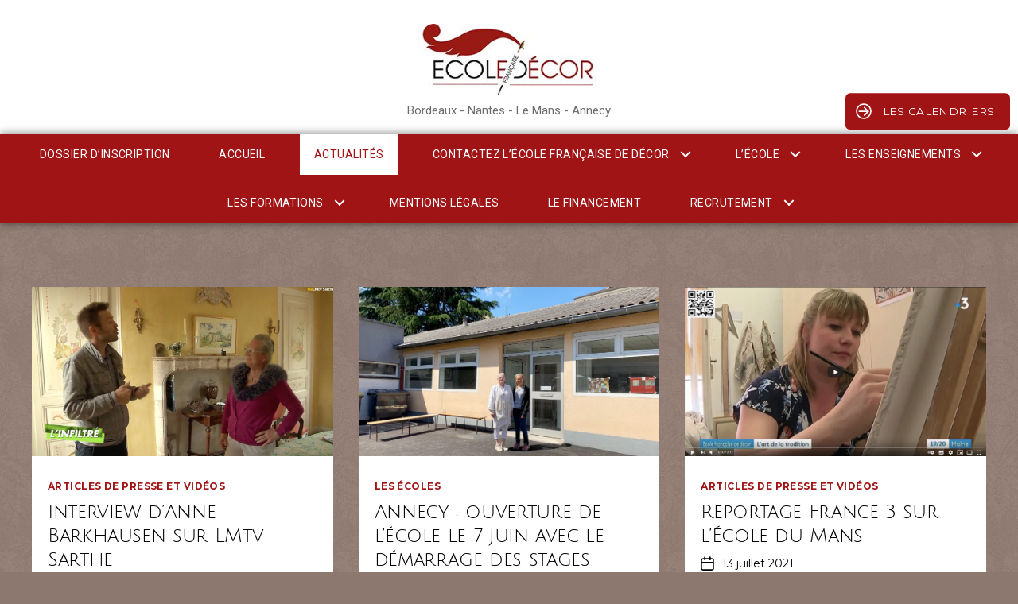

--- FILE ---
content_type: text/html; charset=UTF-8
request_url: https://www.ecole-decor.fr/actualites/page/2/
body_size: 18648
content:
<!DOCTYPE html>

<html class="no-js" lang="fr-FR">

	<head>

		<meta charset="UTF-8">
		<meta name="viewport" content="width=device-width, initial-scale=1.0" >

		<link rel="profile" href="https://gmpg.org/xfn/11">

		<meta name='robots' content='index, follow, max-image-preview:large, max-snippet:-1, max-video-preview:-1' />

	<!-- This site is optimized with the Yoast SEO plugin v26.8 - https://yoast.com/product/yoast-seo-wordpress/ -->
	<title>Actualités - Page 2 sur 3 - Ecole Française de Décor</title>
	<meta name="description" content="Nos écoles proposent une formation professionnelle certifiante de peintre en décor et techniques anciennes et des stages de perfectionnement dans le cadre de la formation continue." />
	<link rel="canonical" href="https://www.ecole-decor.fr/actualites/page/2/" />
	<link rel="prev" href="https://www.ecole-decor.fr/actualites/" />
	<link rel="next" href="https://www.ecole-decor.fr/actualites/page/3/" />
	<meta property="og:locale" content="fr_FR" />
	<meta property="og:type" content="article" />
	<meta property="og:title" content="Actualités - Page 2 sur 3 - Ecole Française de Décor" />
	<meta property="og:description" content="Nos écoles proposent une formation professionnelle certifiante de peintre en décor et techniques anciennes et des stages de perfectionnement dans le cadre de la formation continue." />
	<meta property="og:url" content="https://www.ecole-decor.fr/actualites/" />
	<meta property="og:site_name" content="Ecole Française de Décor" />
	<meta property="og:image" content="https://www.ecole-decor.fr/wp-content/uploads/2021/05/ecole-francaise-de-decor_slider1.jpg" />
	<meta property="og:image:width" content="1920" />
	<meta property="og:image:height" content="1080" />
	<meta property="og:image:type" content="image/jpeg" />
	<meta name="twitter:card" content="summary_large_image" />
	<script type="application/ld+json" class="yoast-schema-graph">{"@context":"https://schema.org","@graph":[{"@type":["WebPage","CollectionPage"],"@id":"https://www.ecole-decor.fr/actualites/","url":"https://www.ecole-decor.fr/actualites/page/2/","name":"Actualités - Page 2 sur 3 - Ecole Française de Décor","isPartOf":{"@id":"https://www.ecole-decor.fr/#website"},"datePublished":"2016-05-23T13:45:05+00:00","description":"Nos écoles proposent une formation professionnelle certifiante de peintre en décor et techniques anciennes et des stages de perfectionnement dans le cadre de la formation continue.","breadcrumb":{"@id":"https://www.ecole-decor.fr/actualites/page/2/#breadcrumb"},"inLanguage":"fr-FR"},{"@type":"BreadcrumbList","@id":"https://www.ecole-decor.fr/actualites/page/2/#breadcrumb","itemListElement":[{"@type":"ListItem","position":1,"name":"Accueil","item":"https://www.ecole-decor.fr/"},{"@type":"ListItem","position":2,"name":"Actualités"}]},{"@type":"WebSite","@id":"https://www.ecole-decor.fr/#website","url":"https://www.ecole-decor.fr/","name":"Ecole Française de Décor","description":"Bordeaux - Nantes - Le Mans - Annecy","publisher":{"@id":"https://www.ecole-decor.fr/#organization"},"potentialAction":[{"@type":"SearchAction","target":{"@type":"EntryPoint","urlTemplate":"https://www.ecole-decor.fr/?s={search_term_string}"},"query-input":{"@type":"PropertyValueSpecification","valueRequired":true,"valueName":"search_term_string"}}],"inLanguage":"fr-FR"},{"@type":"Organization","@id":"https://www.ecole-decor.fr/#organization","name":"École Française de Décor","url":"https://www.ecole-decor.fr/","logo":{"@type":"ImageObject","inLanguage":"fr-FR","@id":"https://www.ecole-decor.fr/#/schema/logo/image/","url":"https://www.ecole-decor.fr/wp-content/uploads/2016/05/logo-ecole-e1464171453272.jpg","contentUrl":"https://www.ecole-decor.fr/wp-content/uploads/2016/05/logo-ecole-e1464171453272.jpg","width":278,"height":109,"caption":"École Française de Décor"},"image":{"@id":"https://www.ecole-decor.fr/#/schema/logo/image/"},"sameAs":["https://www.facebook.com/ecolefrancaisededecor/","https://www.instagram.com/ecole.francaise.de.decor/","https://www.linkedin.com/company/ecole-française-de-décor/?originalSubdomain=fr","https://www.youtube.com/user/LEDECORFRANCAIS"]}]}</script>
	<!-- / Yoast SEO plugin. -->


<link rel='dns-prefetch' href='//fonts.googleapis.com' />
<link href='https://fonts.gstatic.com' crossorigin rel='preconnect' />
<link rel="alternate" type="application/rss+xml" title="Ecole Française de Décor &raquo; Flux" href="https://www.ecole-decor.fr/feed/" />
<link rel="alternate" type="application/rss+xml" title="Ecole Française de Décor &raquo; Flux des commentaires" href="https://www.ecole-decor.fr/comments/feed/" />
<style id='wp-img-auto-sizes-contain-inline-css'>
img:is([sizes=auto i],[sizes^="auto," i]){contain-intrinsic-size:3000px 1500px}
/*# sourceURL=wp-img-auto-sizes-contain-inline-css */
</style>
<style id='wp-emoji-styles-inline-css'>

	img.wp-smiley, img.emoji {
		display: inline !important;
		border: none !important;
		box-shadow: none !important;
		height: 1em !important;
		width: 1em !important;
		margin: 0 0.07em !important;
		vertical-align: -0.1em !important;
		background: none !important;
		padding: 0 !important;
	}
/*# sourceURL=wp-emoji-styles-inline-css */
</style>
<link rel='stylesheet' id='wp-block-library-css' href='https://www.ecole-decor.fr/wp-includes/css/dist/block-library/style.min.css?ver=6.9' media='all' />
<link rel='stylesheet' id='edsanimate-block-style-css' href='https://www.ecole-decor.fr/wp-content/plugins/animate-it/assets/css/block-style.css?ver=1763554498' media='all' />
<link rel='stylesheet' id='eedee-gutenslider-init-css' href='https://www.ecole-decor.fr/wp-content/plugins/gutenslider/build/gutenslider-init.css?ver=1699877723' media='all' />
<link rel='stylesheet' id='coblocks-frontend-css' href='https://www.ecole-decor.fr/wp-content/plugins/coblocks/dist/style-coblocks-1.css?ver=3.1.16' media='all' />
<link rel='stylesheet' id='coblocks-extensions-css' href='https://www.ecole-decor.fr/wp-content/plugins/coblocks/dist/style-coblocks-extensions.css?ver=3.1.16' media='all' />
<link rel='stylesheet' id='coblocks-animation-css' href='https://www.ecole-decor.fr/wp-content/plugins/coblocks/dist/style-coblocks-animation.css?ver=2677611078ee87eb3b1c' media='all' />
<link rel='stylesheet' id='twentig-blocks-css' href='https://www.ecole-decor.fr/wp-content/plugins/twentig/dist/style-index.css?ver=d5575cd466f335729583' media='all' />
<style id='twentig-blocks-inline-css'>
@media (width < 700px) { .tw-sm-hidden { display: none !important; }}@media (700px <= width < 1024px) { .tw-md-hidden { display: none !important; }}@media (width >= 1024px) { .tw-lg-hidden { display: none !important; }}
.tw-mt-0{margin-top:0px!important;}.tw-mb-0{margin-bottom:0px!important;}.tw-mt-1{margin-top:5px!important;}.tw-mb-1{margin-bottom:5px!important;}.tw-mt-2{margin-top:10px!important;}.tw-mb-2{margin-bottom:10px!important;}.tw-mt-3{margin-top:15px!important;}.tw-mb-3{margin-bottom:15px!important;}.tw-mt-4{margin-top:20px!important;}.tw-mb-4{margin-bottom:20px!important;}.tw-mt-5{margin-top:30px!important;}.tw-mb-5{margin-bottom:30px!important;}.tw-mt-6{margin-top:40px!important;}.tw-mb-6{margin-bottom:40px!important;}.tw-mt-7{margin-top:50px!important;}.tw-mb-7{margin-bottom:50px!important;}.tw-mt-8{margin-top:60px!important;}.tw-mb-8{margin-bottom:60px!important;}.tw-mt-9{margin-top:80px!important;}.tw-mb-9{margin-bottom:80px!important;}.tw-mt-10{margin-top:100px!important;}.tw-mb-10{margin-bottom:100px!important;}.tw-mt-auto{margin-top:auto!important;}.tw-mb-auto{margin-bottom:auto!important;}
/*# sourceURL=twentig-blocks-inline-css */
</style>
<style id='global-styles-inline-css'>
:root{--wp--preset--aspect-ratio--square: 1;--wp--preset--aspect-ratio--4-3: 4/3;--wp--preset--aspect-ratio--3-4: 3/4;--wp--preset--aspect-ratio--3-2: 3/2;--wp--preset--aspect-ratio--2-3: 2/3;--wp--preset--aspect-ratio--16-9: 16/9;--wp--preset--aspect-ratio--9-16: 9/16;--wp--preset--color--black: #000000;--wp--preset--color--cyan-bluish-gray: #abb8c3;--wp--preset--color--white: #ffffff;--wp--preset--color--pale-pink: #f78da7;--wp--preset--color--vivid-red: #cf2e2e;--wp--preset--color--luminous-vivid-orange: #ff6900;--wp--preset--color--luminous-vivid-amber: #fcb900;--wp--preset--color--light-green-cyan: #7bdcb5;--wp--preset--color--vivid-green-cyan: #00d084;--wp--preset--color--pale-cyan-blue: #8ed1fc;--wp--preset--color--vivid-cyan-blue: #0693e3;--wp--preset--color--vivid-purple: #9b51e0;--wp--preset--color--accent: #a11416;--wp--preset--color--primary: #000000;--wp--preset--color--secondary: #000000;--wp--preset--color--subtle-background: #97847b;--wp--preset--color--background: #8c786f;--wp--preset--gradient--vivid-cyan-blue-to-vivid-purple: linear-gradient(135deg,rgb(6,147,227) 0%,rgb(155,81,224) 100%);--wp--preset--gradient--light-green-cyan-to-vivid-green-cyan: linear-gradient(135deg,rgb(122,220,180) 0%,rgb(0,208,130) 100%);--wp--preset--gradient--luminous-vivid-amber-to-luminous-vivid-orange: linear-gradient(135deg,rgb(252,185,0) 0%,rgb(255,105,0) 100%);--wp--preset--gradient--luminous-vivid-orange-to-vivid-red: linear-gradient(135deg,rgb(255,105,0) 0%,rgb(207,46,46) 100%);--wp--preset--gradient--very-light-gray-to-cyan-bluish-gray: linear-gradient(135deg,rgb(238,238,238) 0%,rgb(169,184,195) 100%);--wp--preset--gradient--cool-to-warm-spectrum: linear-gradient(135deg,rgb(74,234,220) 0%,rgb(151,120,209) 20%,rgb(207,42,186) 40%,rgb(238,44,130) 60%,rgb(251,105,98) 80%,rgb(254,248,76) 100%);--wp--preset--gradient--blush-light-purple: linear-gradient(135deg,rgb(255,206,236) 0%,rgb(152,150,240) 100%);--wp--preset--gradient--blush-bordeaux: linear-gradient(135deg,rgb(254,205,165) 0%,rgb(254,45,45) 50%,rgb(107,0,62) 100%);--wp--preset--gradient--luminous-dusk: linear-gradient(135deg,rgb(255,203,112) 0%,rgb(199,81,192) 50%,rgb(65,88,208) 100%);--wp--preset--gradient--pale-ocean: linear-gradient(135deg,rgb(255,245,203) 0%,rgb(182,227,212) 50%,rgb(51,167,181) 100%);--wp--preset--gradient--electric-grass: linear-gradient(135deg,rgb(202,248,128) 0%,rgb(113,206,126) 100%);--wp--preset--gradient--midnight: linear-gradient(135deg,rgb(2,3,129) 0%,rgb(40,116,252) 100%);--wp--preset--font-size--small: 13px;--wp--preset--font-size--medium: 20px;--wp--preset--font-size--large: 36px;--wp--preset--font-size--x-large: 42px;--wp--preset--font-size--normal: 17px;--wp--preset--font-size--larger: 25px;--wp--preset--font-size--h-6: 18.01px;--wp--preset--font-size--h-5: 24.01px;--wp--preset--font-size--h-4: 32.01px;--wp--preset--font-size--h-3: 40.01px;--wp--preset--font-size--h-2: 48.01px;--wp--preset--font-size--h-1: 64px;--wp--preset--font-family--julius-sans-one: julius-sans-one;--wp--preset--spacing--20: 0.44rem;--wp--preset--spacing--30: 0.67rem;--wp--preset--spacing--40: 1rem;--wp--preset--spacing--50: 1.5rem;--wp--preset--spacing--60: 2.25rem;--wp--preset--spacing--70: 3.38rem;--wp--preset--spacing--80: 5.06rem;--wp--preset--shadow--natural: 6px 6px 9px rgba(0, 0, 0, 0.2);--wp--preset--shadow--deep: 12px 12px 50px rgba(0, 0, 0, 0.4);--wp--preset--shadow--sharp: 6px 6px 0px rgba(0, 0, 0, 0.2);--wp--preset--shadow--outlined: 6px 6px 0px -3px rgb(255, 255, 255), 6px 6px rgb(0, 0, 0);--wp--preset--shadow--crisp: 6px 6px 0px rgb(0, 0, 0);}:where(body) { margin: 0; }.wp-site-blocks > .alignleft { float: left; margin-right: 2em; }.wp-site-blocks > .alignright { float: right; margin-left: 2em; }.wp-site-blocks > .aligncenter { justify-content: center; margin-left: auto; margin-right: auto; }:where(.wp-site-blocks) > * { margin-block-start: 24px; margin-block-end: 0; }:where(.wp-site-blocks) > :first-child { margin-block-start: 0; }:where(.wp-site-blocks) > :last-child { margin-block-end: 0; }:root { --wp--style--block-gap: 24px; }:root :where(.is-layout-flow) > :first-child{margin-block-start: 0;}:root :where(.is-layout-flow) > :last-child{margin-block-end: 0;}:root :where(.is-layout-flow) > *{margin-block-start: 24px;margin-block-end: 0;}:root :where(.is-layout-constrained) > :first-child{margin-block-start: 0;}:root :where(.is-layout-constrained) > :last-child{margin-block-end: 0;}:root :where(.is-layout-constrained) > *{margin-block-start: 24px;margin-block-end: 0;}:root :where(.is-layout-flex){gap: 24px;}:root :where(.is-layout-grid){gap: 24px;}.is-layout-flow > .alignleft{float: left;margin-inline-start: 0;margin-inline-end: 2em;}.is-layout-flow > .alignright{float: right;margin-inline-start: 2em;margin-inline-end: 0;}.is-layout-flow > .aligncenter{margin-left: auto !important;margin-right: auto !important;}.is-layout-constrained > .alignleft{float: left;margin-inline-start: 0;margin-inline-end: 2em;}.is-layout-constrained > .alignright{float: right;margin-inline-start: 2em;margin-inline-end: 0;}.is-layout-constrained > .aligncenter{margin-left: auto !important;margin-right: auto !important;}.is-layout-constrained > :where(:not(.alignleft):not(.alignright):not(.alignfull)){margin-left: auto !important;margin-right: auto !important;}body .is-layout-flex{display: flex;}.is-layout-flex{flex-wrap: wrap;align-items: center;}.is-layout-flex > :is(*, div){margin: 0;}body .is-layout-grid{display: grid;}.is-layout-grid > :is(*, div){margin: 0;}body{padding-top: 0px;padding-right: 0px;padding-bottom: 0px;padding-left: 0px;}a:where(:not(.wp-element-button)){text-decoration: underline;}:root :where(.wp-element-button, .wp-block-button__link){background-color: #32373c;border-width: 0;color: #fff;font-family: inherit;font-size: inherit;font-style: inherit;font-weight: inherit;letter-spacing: inherit;line-height: inherit;padding-top: calc(0.667em + 2px);padding-right: calc(1.333em + 2px);padding-bottom: calc(0.667em + 2px);padding-left: calc(1.333em + 2px);text-decoration: none;text-transform: inherit;}.has-black-color{color: var(--wp--preset--color--black) !important;}.has-cyan-bluish-gray-color{color: var(--wp--preset--color--cyan-bluish-gray) !important;}.has-white-color{color: var(--wp--preset--color--white) !important;}.has-pale-pink-color{color: var(--wp--preset--color--pale-pink) !important;}.has-vivid-red-color{color: var(--wp--preset--color--vivid-red) !important;}.has-luminous-vivid-orange-color{color: var(--wp--preset--color--luminous-vivid-orange) !important;}.has-luminous-vivid-amber-color{color: var(--wp--preset--color--luminous-vivid-amber) !important;}.has-light-green-cyan-color{color: var(--wp--preset--color--light-green-cyan) !important;}.has-vivid-green-cyan-color{color: var(--wp--preset--color--vivid-green-cyan) !important;}.has-pale-cyan-blue-color{color: var(--wp--preset--color--pale-cyan-blue) !important;}.has-vivid-cyan-blue-color{color: var(--wp--preset--color--vivid-cyan-blue) !important;}.has-vivid-purple-color{color: var(--wp--preset--color--vivid-purple) !important;}.has-accent-color{color: var(--wp--preset--color--accent) !important;}.has-primary-color{color: var(--wp--preset--color--primary) !important;}.has-secondary-color{color: var(--wp--preset--color--secondary) !important;}.has-subtle-background-color{color: var(--wp--preset--color--subtle-background) !important;}.has-background-color{color: var(--wp--preset--color--background) !important;}.has-black-background-color{background-color: var(--wp--preset--color--black) !important;}.has-cyan-bluish-gray-background-color{background-color: var(--wp--preset--color--cyan-bluish-gray) !important;}.has-white-background-color{background-color: var(--wp--preset--color--white) !important;}.has-pale-pink-background-color{background-color: var(--wp--preset--color--pale-pink) !important;}.has-vivid-red-background-color{background-color: var(--wp--preset--color--vivid-red) !important;}.has-luminous-vivid-orange-background-color{background-color: var(--wp--preset--color--luminous-vivid-orange) !important;}.has-luminous-vivid-amber-background-color{background-color: var(--wp--preset--color--luminous-vivid-amber) !important;}.has-light-green-cyan-background-color{background-color: var(--wp--preset--color--light-green-cyan) !important;}.has-vivid-green-cyan-background-color{background-color: var(--wp--preset--color--vivid-green-cyan) !important;}.has-pale-cyan-blue-background-color{background-color: var(--wp--preset--color--pale-cyan-blue) !important;}.has-vivid-cyan-blue-background-color{background-color: var(--wp--preset--color--vivid-cyan-blue) !important;}.has-vivid-purple-background-color{background-color: var(--wp--preset--color--vivid-purple) !important;}.has-accent-background-color{background-color: var(--wp--preset--color--accent) !important;}.has-primary-background-color{background-color: var(--wp--preset--color--primary) !important;}.has-secondary-background-color{background-color: var(--wp--preset--color--secondary) !important;}.has-subtle-background-background-color{background-color: var(--wp--preset--color--subtle-background) !important;}.has-background-background-color{background-color: var(--wp--preset--color--background) !important;}.has-black-border-color{border-color: var(--wp--preset--color--black) !important;}.has-cyan-bluish-gray-border-color{border-color: var(--wp--preset--color--cyan-bluish-gray) !important;}.has-white-border-color{border-color: var(--wp--preset--color--white) !important;}.has-pale-pink-border-color{border-color: var(--wp--preset--color--pale-pink) !important;}.has-vivid-red-border-color{border-color: var(--wp--preset--color--vivid-red) !important;}.has-luminous-vivid-orange-border-color{border-color: var(--wp--preset--color--luminous-vivid-orange) !important;}.has-luminous-vivid-amber-border-color{border-color: var(--wp--preset--color--luminous-vivid-amber) !important;}.has-light-green-cyan-border-color{border-color: var(--wp--preset--color--light-green-cyan) !important;}.has-vivid-green-cyan-border-color{border-color: var(--wp--preset--color--vivid-green-cyan) !important;}.has-pale-cyan-blue-border-color{border-color: var(--wp--preset--color--pale-cyan-blue) !important;}.has-vivid-cyan-blue-border-color{border-color: var(--wp--preset--color--vivid-cyan-blue) !important;}.has-vivid-purple-border-color{border-color: var(--wp--preset--color--vivid-purple) !important;}.has-accent-border-color{border-color: var(--wp--preset--color--accent) !important;}.has-primary-border-color{border-color: var(--wp--preset--color--primary) !important;}.has-secondary-border-color{border-color: var(--wp--preset--color--secondary) !important;}.has-subtle-background-border-color{border-color: var(--wp--preset--color--subtle-background) !important;}.has-background-border-color{border-color: var(--wp--preset--color--background) !important;}.has-vivid-cyan-blue-to-vivid-purple-gradient-background{background: var(--wp--preset--gradient--vivid-cyan-blue-to-vivid-purple) !important;}.has-light-green-cyan-to-vivid-green-cyan-gradient-background{background: var(--wp--preset--gradient--light-green-cyan-to-vivid-green-cyan) !important;}.has-luminous-vivid-amber-to-luminous-vivid-orange-gradient-background{background: var(--wp--preset--gradient--luminous-vivid-amber-to-luminous-vivid-orange) !important;}.has-luminous-vivid-orange-to-vivid-red-gradient-background{background: var(--wp--preset--gradient--luminous-vivid-orange-to-vivid-red) !important;}.has-very-light-gray-to-cyan-bluish-gray-gradient-background{background: var(--wp--preset--gradient--very-light-gray-to-cyan-bluish-gray) !important;}.has-cool-to-warm-spectrum-gradient-background{background: var(--wp--preset--gradient--cool-to-warm-spectrum) !important;}.has-blush-light-purple-gradient-background{background: var(--wp--preset--gradient--blush-light-purple) !important;}.has-blush-bordeaux-gradient-background{background: var(--wp--preset--gradient--blush-bordeaux) !important;}.has-luminous-dusk-gradient-background{background: var(--wp--preset--gradient--luminous-dusk) !important;}.has-pale-ocean-gradient-background{background: var(--wp--preset--gradient--pale-ocean) !important;}.has-electric-grass-gradient-background{background: var(--wp--preset--gradient--electric-grass) !important;}.has-midnight-gradient-background{background: var(--wp--preset--gradient--midnight) !important;}.has-small-font-size{font-size: var(--wp--preset--font-size--small) !important;}.has-medium-font-size{font-size: var(--wp--preset--font-size--medium) !important;}.has-large-font-size{font-size: var(--wp--preset--font-size--large) !important;}.has-x-large-font-size{font-size: var(--wp--preset--font-size--x-large) !important;}.has-normal-font-size{font-size: var(--wp--preset--font-size--normal) !important;}.has-larger-font-size{font-size: var(--wp--preset--font-size--larger) !important;}.has-h-6-font-size{font-size: var(--wp--preset--font-size--h-6) !important;}.has-h-5-font-size{font-size: var(--wp--preset--font-size--h-5) !important;}.has-h-4-font-size{font-size: var(--wp--preset--font-size--h-4) !important;}.has-h-3-font-size{font-size: var(--wp--preset--font-size--h-3) !important;}.has-h-2-font-size{font-size: var(--wp--preset--font-size--h-2) !important;}.has-h-1-font-size{font-size: var(--wp--preset--font-size--h-1) !important;}.has-julius-sans-one-font-family{font-family: var(--wp--preset--font-family--julius-sans-one) !important;}
:root :where(.wp-block-pullquote){font-size: 1.5em;line-height: 1.6;}
/*# sourceURL=global-styles-inline-css */
</style>
<link rel='stylesheet' id='edsanimate-animo-css-css' href='https://www.ecole-decor.fr/wp-content/plugins/animate-it/assets/css/animate-animo.css?ver=6.9' media='all' />
<link rel='stylesheet' id='contact-form-7-css' href='https://www.ecole-decor.fr/wp-content/plugins/contact-form-7/includes/css/styles.css?ver=6.1.4' media='all' />
<link rel='stylesheet' id='themezee-custom-color-palette-css' href='https://www.ecole-decor.fr/wp-content/plugins/custom-color-palette/assets/css/custom-color-palette.css?ver=1.0' media='all' />
<style id='themezee-custom-color-palette-inline-css'>
:root {--ccp-primary-dark-color: #000000;--ccp-primary-color: #666666;--ccp-primary-light-color: #eee6da;--ccp-secondary-light-color: #8e7a71;--ccp-accent-color: #971a14;--ccp-black-color: #000000;--ccp-red-color: #a11416;}
/*# sourceURL=themezee-custom-color-palette-inline-css */
</style>
<link rel='stylesheet' id='uaf_client_css-css' href='https://www.ecole-decor.fr/wp-content/uploads/useanyfont/uaf.css?ver=1764332215' media='all' />
<link rel='stylesheet' id='wpcf7-redirect-script-frontend-css' href='https://www.ecole-decor.fr/wp-content/plugins/wpcf7-redirect/build/assets/frontend-script.css?ver=2c532d7e2be36f6af233' media='all' />
<link rel='stylesheet' id='wp-components-css' href='https://www.ecole-decor.fr/wp-includes/css/dist/components/style.min.css?ver=6.9' media='all' />
<link rel='stylesheet' id='godaddy-styles-css' href='https://www.ecole-decor.fr/wp-content/plugins/coblocks/includes/Dependencies/GoDaddy/Styles/build/latest.css?ver=2.0.2' media='all' />
<link rel='stylesheet' id='parent-css' href='https://www.ecole-decor.fr/wp-content/themes/twentytwenty/style.css?ver=6.9' media='all' />
<link rel='stylesheet' id='twentytwenty-style-css' href='https://www.ecole-decor.fr/wp-content/themes/twentytwenty-child/style.css?ver=1.0.0' media='all' />
<style id='twentytwenty-style-inline-css'>
.color-accent,.color-accent-hover:hover,.color-accent-hover:focus,:root .has-accent-color,.has-drop-cap:not(:focus):first-letter,.wp-block-button.is-style-outline,a { color: #a11416; }blockquote,.border-color-accent,.border-color-accent-hover:hover,.border-color-accent-hover:focus { border-color: #a11416; }button,.button,.faux-button,.wp-block-button__link,.wp-block-file .wp-block-file__button,input[type="button"],input[type="reset"],input[type="submit"],.bg-accent,.bg-accent-hover:hover,.bg-accent-hover:focus,:root .has-accent-background-color,.comment-reply-link { background-color: #a11416; }.fill-children-accent,.fill-children-accent * { fill: #a11416; }:root .has-background-color,button,.button,.faux-button,.wp-block-button__link,.wp-block-file__button,input[type="button"],input[type="reset"],input[type="submit"],.wp-block-button,.comment-reply-link,.has-background.has-primary-background-color:not(.has-text-color),.has-background.has-primary-background-color *:not(.has-text-color),.has-background.has-accent-background-color:not(.has-text-color),.has-background.has-accent-background-color *:not(.has-text-color) { color: #8c786f; }:root .has-background-background-color { background-color: #8c786f; }body,.entry-title a,:root .has-primary-color { color: #000000; }:root .has-primary-background-color { background-color: #000000; }cite,figcaption,.wp-caption-text,.post-meta,.entry-content .wp-block-archives li,.entry-content .wp-block-categories li,.entry-content .wp-block-latest-posts li,.wp-block-latest-comments__comment-date,.wp-block-latest-posts__post-date,.wp-block-embed figcaption,.wp-block-image figcaption,.wp-block-pullquote cite,.comment-metadata,.comment-respond .comment-notes,.comment-respond .logged-in-as,.pagination .dots,.entry-content hr:not(.has-background),hr.styled-separator,:root .has-secondary-color { color: #000000; }:root .has-secondary-background-color { background-color: #000000; }pre,fieldset,input,textarea,table,table *,hr { border-color: #726359; }caption,code,code,kbd,samp,.wp-block-table.is-style-stripes tbody tr:nth-child(odd),:root .has-subtle-background-background-color { background-color: #726359; }.wp-block-table.is-style-stripes { border-bottom-color: #726359; }.wp-block-latest-posts.is-grid li { border-top-color: #726359; }:root .has-subtle-background-color { color: #726359; }body:not(.overlay-header) .primary-menu > li > a,body:not(.overlay-header) .primary-menu > li > .icon,.modal-menu a,.footer-menu a, .footer-widgets a:where(:not(.wp-block-button__link)),#site-footer .wp-block-button.is-style-outline,.wp-block-pullquote:before,.singular:not(.overlay-header) .entry-header a,.archive-header a,.header-footer-group .color-accent,.header-footer-group .color-accent-hover:hover { color: #a11416; }.social-icons a,#site-footer button:not(.toggle),#site-footer .button,#site-footer .faux-button,#site-footer .wp-block-button__link,#site-footer .wp-block-file__button,#site-footer input[type="button"],#site-footer input[type="reset"],#site-footer input[type="submit"],.primary-menu .social-menu a, .footer-widgets .faux-button, .footer-widgets .wp-block-button__link, .footer-widgets input[type="submit"], #site-header ul.primary-menu li.menu-button > a, .menu-modal ul.modal-menu > li.menu-button > .ancestor-wrapper > a { background-color: #a11416; }.header-footer-group,body:not(.overlay-header) #site-header .toggle,.menu-modal .toggle,.has-header-opaque #site-header .header-inner { color: #000000; }body:not(.overlay-header) .primary-menu ul { background-color: #000000; }body:not(.overlay-header) .primary-menu > li > ul:after { border-bottom-color: #000000; }body:not(.overlay-header) .primary-menu ul ul:after { border-left-color: #000000; }.site-description,body:not(.overlay-header) .toggle-inner .toggle-text,.widget .post-date,.widget .rss-date,.widget_archive li,.widget_categories li,.widget cite,.widget_pages li,.widget_meta li,.widget_nav_menu li,.powered-by-wordpress,.footer-credits .privacy-policy,.to-the-top,.singular .entry-header .post-meta,.singular:not(.overlay-header) .entry-header .post-meta a,body.has-header-opaque .site-description, body.has-header-opaque .toggle-text { color: #6d6d6d; }.header-footer-group pre,.header-footer-group fieldset,.header-footer-group input,.header-footer-group textarea,.header-footer-group table,.header-footer-group table *,.footer-nav-widgets-wrapper,#site-footer,.menu-modal nav *,.footer-widgets-outer-wrapper,.footer-top,body.tw-header-border:not(.overlay-header) #site-header, body.tw-header-border.has-header-opaque #site-header, .tw-footer-widgets-row .footer-widgets.column-two { border-color: #dcd7ca; }.header-footer-group table caption,body:not(.overlay-header) .header-inner .toggle-wrapper::before { background-color: #dcd7ca; }
/*# sourceURL=twentytwenty-style-inline-css */
</style>
<link rel='stylesheet' id='twentytwenty-fonts-css' href='https://www.ecole-decor.fr/wp-content/themes/twentytwenty/assets/css/font-inter.css?ver=1.0.0' media='all' />
<link rel='stylesheet' id='twentytwenty-print-style-css' href='https://www.ecole-decor.fr/wp-content/themes/twentytwenty/print.css?ver=1.0.0' media='print' />
<link rel='stylesheet' id='twentig-twentytwenty-css' href='https://www.ecole-decor.fr/wp-content/plugins/twentig/dist/css/twentytwenty/style.css?ver=1.9.7' media='all' />
<style id='twentig-twentytwenty-inline-css'>
 body,.entry-content,.entry-content p,.entry-content ol,.entry-content ul,.widget_text p,.widget_text ol,.widget_text ul,.widget-content .rssSummary,.comment-content p,.entry-content .wp-block-latest-posts__post-excerpt,.entry-content .wp-block-latest-posts__post-full-content,.has-drop-cap:not(:focus):first-letter{font-family:'Roboto',sans-serif}h1,h2,h3,h4,h5,h6,.entry-content h1,.entry-content h2,.entry-content h3,.entry-content h4,.entry-content h5,.entry-content h6,.faux-heading,.site-title,.pagination-single a,.entry-content .wp-block-latest-posts li>a{font-family:'Montserrat',sans-serif}.intro-text,input,textarea,select,button,.button,.faux-button,.wp-block-button__link,.wp-block-file__button,.entry-content .wp-block-file,.primary-menu li.menu-button>a,.entry-content .wp-block-pullquote,.entry-content .wp-block-quote.is-style-large,.entry-content .wp-block-quote.is-style-tw-large-icon,.entry-content cite,.entry-content figcaption,.wp-caption-text,.entry-content .wp-caption-text,.widget-content cite,.widget-content figcaption,.widget-content .wp-caption-text,.entry-categories,.post-meta,.comment-meta,.comment-footer-meta,.author-bio,.comment-respond p.comment-notes,.comment-respond p.logged-in-as,.entry-content .wp-block-archives,.entry-content .wp-block-categories,.entry-content .wp-block-latest-posts,.entry-content .wp-block-latest-comments,p.comment-awaiting-moderation,.pagination,#site-footer,.widget:not(.widget-text),.footer-menu,label,.toggle .toggle-text{font-family:'Montserrat',sans-serif}table{font-size:inherit}ul.primary-menu,ul.modal-menu{font-family:'Roboto',sans-serif}h1,.heading-size-1,h2,h3,h4,h5,h6,.faux-heading,.archive-title,.site-title,.pagination-single a,.entry-content .wp-block-latest-posts li>a{font-weight:400}@media(max-width:699px){.site-logo .custom-logo-link img{width:160px;height:auto!important;max-height:none}}ul.primary-menu,ul.modal-menu>li .ancestor-wrapper a{font-weight:400}ul.primary-menu li a,ul.modal-menu li .ancestor-wrapper a{text-transform:uppercase;letter-spacing:0.0333em}body:not(.overlay-header) .primary-menu>li>a,body:not(.overlay-header) .primary-menu>li>.icon,.modal-menu>li>.ancestor-wrapper>a{color:inherit}.footer-widgets a,.footer-menu a{color:#a11416}.footer-nav-widgets-wrapper .button,.footer-nav-widgets-wrapper .faux-button,.footer-nav-widgets-wrapper .wp-block-button__link,.footer-nav-widgets-wrapper input[type="submit"]{background:#a11416}.footer-top .social-icons a,#site-footer .social-icons a,.footer-nav-widgets-wrapper button,.footer-nav-widgets-wrapper .faux-button,.footer-nav-widgets-wrapper .wp-block-button__link,.footer-nav-widgets-wrapper input[type="submit"]{color:#ffffff}.footer-nav-widgets-wrapper,#site-footer{background:#ffffff}#site-footer,.footer-nav-widgets-wrapper{color:#000000}.footer-nav-widgets-wrapper .widget .post-date,.footer-nav-widgets-wrapper .widget .rss-date,.footer-nav-widgets-wrapper .widget_archive li,.footer-nav-widgets-wrapper .widget_categories li,.footer-nav-widgets-wrapper .widget_pages li,.footer-nav-widgets-wrapper .widget_nav_menu li,.powered-by-wordpress,.to-the-top{color:#6d6d6d}.footer-nav-widgets-wrapper,#site-footer,.footer-widgets-outer-wrapper,.footer-top,.tw-footer-widgets-row .footer-widgets.column-two,.footer-nav-widgets-wrapper input{border-color:#dbdbdb}.reduced-spacing.footer-top-visible .footer-nav-widgets-wrapper,.reduced-spacing.footer-top-hidden #site-footer{border:0}.footer-widgets-outer-wrapper{border-bottom:0}:root{--wp--preset--color--subtle-background:#97847b}:root .has-subtle-background-background-color{background-color:#97847b}:root .has-subtle-background-color.has-text-color{color:#97847b}.wpcf7-form p{margin-bottom:2.5rem}span.wpcf7-form-control-wrap{display:block;margin-top:5px}div.wpcf7 .ajax-loader,div.wpcf7 wpcf7-spinner{margin-left:20px;vertical-align:text-top}.wpcf7-not-valid-tip{font-size:1.4rem;margin-top:5px;color:#eb0017}.wpcf7 form .wpcf7-response-output{margin:40px 0 0;border:0;padding:0;color:#eb0017}.wpcf7 form.sent .wpcf7-response-output{color:currentcolor}.wpcf7-list-item.first{margin-left:0}.wpcf7-list-item input[type="radio"],.wpcf7-list-item input[type="checkbox"]{margin:0;top:initial}.wpcf7-list-item label{display:flex;align-items:center}input + .wpcf7-list-item-label,.wpcf7-list-item-label + input[type="radio"],.wpcf7-list-item-label + input[type="checkbox"]{margin-left:10px}
/*# sourceURL=twentig-twentytwenty-inline-css */
</style>
<link rel='stylesheet' id='twentig-theme-fonts-css' href='https://fonts.googleapis.com/css2?family=Roboto%3Aital%2Cwght%400%2C400%3B0%2C700%3B1%2C400&#038;family=Montserrat%3Awght%40400%3B700&#038;display=swap' media='all' />
<script src="https://www.ecole-decor.fr/wp-includes/js/jquery/jquery.min.js?ver=3.7.1" id="jquery-core-js"></script>
<script src="https://www.ecole-decor.fr/wp-includes/js/jquery/jquery-migrate.min.js?ver=3.4.1" id="jquery-migrate-js"></script>
<script src="https://www.ecole-decor.fr/wp-content/themes/twentytwenty/assets/js/index.js?ver=1.0.0" id="twentytwenty-js-js" defer data-wp-strategy="defer"></script>
<script src="https://www.ecole-decor.fr/wp-content/plugins/twentig/dist/js/classic/twentig-twentytwenty.js?ver=1.9.7" id="twentig-twentytwenty-js"></script>
<link rel="https://api.w.org/" href="https://www.ecole-decor.fr/wp-json/" /><link rel="EditURI" type="application/rsd+xml" title="RSD" href="https://www.ecole-decor.fr/xmlrpc.php?rsd" />
<meta name="generator" content="WordPress 6.9" />
<noscript><style>.tw-block-animation{opacity:1;transform:none;clip-path:none;}</style></noscript>
	<script>document.documentElement.className = document.documentElement.className.replace( 'no-js', 'js' );</script>
	<style id="custom-background-css">
body.custom-background { background-color: #8c786f; background-image: url("https://www.ecole-decor.fr/wp-content/uploads/2021/05/body.jpg"); background-position: left top; background-size: auto; background-repeat: repeat; background-attachment: scroll; }
</style>
	 <script>
	/*GA*/
 (function(i,s,o,g,r,a,m){i['GoogleAnalyticsObject']=r;i[r]=i[r]||function(){
 (i[r].q=i[r].q||[]).push(arguments)},i[r].l=1*new Date();a=s.createElement(o),
 m=s.getElementsByTagName(o)[0];a.async=1;a.src=g;m.parentNode.insertBefore(a,m)
 })(window,document,'script','https://www.google-analytics.com/analytics.js','ga');

ga('create', 'UA-113358319-1', 'auto');
 ga('send', 'pageview');

</script>

<style class='wp-fonts-local'>
@font-face{font-family:julius-sans-one;font-style:normal;font-weight:400;font-display:fallback;src:url('https://www.ecole-decor.fr/wp-content/uploads/useanyfont/96Julius-Sans-One.woff2') format('woff2');}
</style>
<link rel="icon" href="https://www.ecole-decor.fr/wp-content/uploads/2016/05/cropped-logo-ecole-e1464171453272-32x32.jpg" sizes="32x32" />
<link rel="icon" href="https://www.ecole-decor.fr/wp-content/uploads/2016/05/cropped-logo-ecole-e1464171453272-192x192.jpg" sizes="192x192" />
<link rel="apple-touch-icon" href="https://www.ecole-decor.fr/wp-content/uploads/2016/05/cropped-logo-ecole-e1464171453272-180x180.jpg" />
<meta name="msapplication-TileImage" content="https://www.ecole-decor.fr/wp-content/uploads/2016/05/cropped-logo-ecole-e1464171453272-270x270.jpg" />

	</head>

	<body class="blog paged custom-background wp-custom-logo wp-embed-responsive paged-2 wp-theme-twentytwenty wp-child-theme-twentytwenty-child is-twentytwenty has-no-pagination showing-comments show-avatars footer-top-hidden tw-header-layout-stack tw-header-sticky tw-text-custom-width tw-text-width-medium tw-font-active tw-h1-font-medium tw-site-font-small tw-site-lh-loose tw-heading-ls-normal tw-header-full tw-nav-size-small tw-nav-hover-none modal-socials-hidden tw-footer-wider tw-footer-widgets-row tw-hr-minimal tw-btn-rounded tw-button-hover-color tw-blog-grid-basic tw-blog-grid tw-blog-columns-3">

		<a class="skip-link screen-reader-text" href="#site-content">Aller au contenu</a>
		<header id="site-header" class="header-footer-group">

			<div class="header-inner section-inner">

				<div class="header-titles-wrapper">

					
					<div class="header-titles">

						<h1 class="site-logo"><a href="https://www.ecole-decor.fr/" class="custom-logo-link" rel="home"><img width="278" height="109" src="https://www.ecole-decor.fr/wp-content/uploads/2016/05/logo-ecole-e1464171453272.jpg" class="custom-logo" alt="Ecole Française de Décor" decoding="async" /></a><span class="screen-reader-text">Ecole Française de Décor</span></h1><div class="site-description">Bordeaux - Nantes - Le Mans - Annecy</div><!-- .site-description -->
					</div><!-- .header-titles -->

					<button class="toggle nav-toggle mobile-nav-toggle" data-toggle-target=".menu-modal"  data-toggle-body-class="showing-menu-modal" aria-expanded="false" data-set-focus=".close-nav-toggle">
						<span class="toggle-inner">
							<span class="toggle-icon">
								<svg class="svg-icon" aria-hidden="true" role="img" focusable="false" xmlns="http://www.w3.org/2000/svg" width="26" height="7" viewBox="0 0 26 7"><path fill-rule="evenodd" d="M332.5,45 C330.567003,45 329,43.4329966 329,41.5 C329,39.5670034 330.567003,38 332.5,38 C334.432997,38 336,39.5670034 336,41.5 C336,43.4329966 334.432997,45 332.5,45 Z M342,45 C340.067003,45 338.5,43.4329966 338.5,41.5 C338.5,39.5670034 340.067003,38 342,38 C343.932997,38 345.5,39.5670034 345.5,41.5 C345.5,43.4329966 343.932997,45 342,45 Z M351.5,45 C349.567003,45 348,43.4329966 348,41.5 C348,39.5670034 349.567003,38 351.5,38 C353.432997,38 355,39.5670034 355,41.5 C355,43.4329966 353.432997,45 351.5,45 Z" transform="translate(-329 -38)" /></svg>							</span>
							<span class="toggle-text">Menu</span>
						</span>
					</button><!-- .nav-toggle -->

				</div><!-- .header-titles-wrapper -->

				<div class="header-navigation-wrapper">

					
							<nav class="primary-menu-wrapper" aria-label="Horizontal">

								<ul class="primary-menu reset-list-style">

								<li class="page_item page-item-3517"><a href="https://www.ecole-decor.fr/dossier-dinscription/">Dossier d&rsquo;inscription</a></li>
<li class="page_item page-item-1119"><a href="https://www.ecole-decor.fr/">Accueil</a></li>
<li class="page_item page-item-36 current_page_item current-menu-item"><a href="https://www.ecole-decor.fr/actualites/" aria-current="page">Actualités</a></li>
<li class="page_item page-item-38 page_item_has_children menu-item-has-children"><a href="https://www.ecole-decor.fr/contact/">Contactez l&rsquo;École Française de Décor</a><span class="icon"></span>
<ul class='children'>
	<li class="page_item page-item-2585"><a href="https://www.ecole-decor.fr/contact/merci/">Réponse Contact</a></li>
</ul>
</li>
<li class="page_item page-item-1174 page_item_has_children menu-item-has-children"><a href="https://www.ecole-decor.fr/lecole/">L&rsquo;école</a><span class="icon"></span>
<ul class='children'>
	<li class="page_item page-item-1186"><a href="https://www.ecole-decor.fr/lecole/histoire/">Histoire</a></li>
	<li class="page_item page-item-2603"><a href="https://www.ecole-decor.fr/lecole/les-calendriers/">Les calendriers</a></li>
	<li class="page_item page-item-1190"><a href="https://www.ecole-decor.fr/lecole/lequipe/">L&rsquo;équipe</a></li>
	<li class="page_item page-item-1194"><a href="https://www.ecole-decor.fr/lecole/les-promotions/">Les promotions</a></li>
	<li class="page_item page-item-1188"><a href="https://www.ecole-decor.fr/lecole/nos-valeurs/">Nos valeurs</a></li>
</ul>
</li>
<li class="page_item page-item-1178 page_item_has_children menu-item-has-children"><a href="https://www.ecole-decor.fr/les-enseignements/">Les enseignements</a><span class="icon"></span>
<ul class='children'>
	<li class="page_item page-item-1213"><a href="https://www.ecole-decor.fr/les-enseignements/peinture-trompe-loeuil/">Peinture traditionnelle et trompe l’œil</a></li>
	<li class="page_item page-item-1216"><a href="https://www.ecole-decor.fr/les-enseignements/enduits/">Les enduits du peintre en décor</a></li>
	<li class="page_item page-item-1820"><a href="https://www.ecole-decor.fr/les-enseignements/le-decor/">Conception de décors</a></li>
	<li class="page_item page-item-1220"><a href="https://www.ecole-decor.fr/les-enseignements/la-creation-et-gestion-dentreprise-artisanale-ou-artistique/">La création et gestion d&rsquo;entreprise artisanale ou artistique</a></li>
</ul>
</li>
<li class="page_item page-item-1176 page_item_has_children menu-item-has-children"><a href="https://www.ecole-decor.fr/les-formations/">Les formations</a><span class="icon"></span>
<ul class='children'>
	<li class="page_item page-item-2487"><a href="https://www.ecole-decor.fr/les-formations/le-perfectionnement/">Les cours à la carte</a></li>
	<li class="page_item page-item-1203"><a href="https://www.ecole-decor.fr/les-formations/formation-continue/">la formation continue</a></li>
	<li class="page_item page-item-2624"><a href="https://www.ecole-decor.fr/les-formations/le-contrat-de-professionnalisation/">Le contrat de professionnalisation</a></li>
	<li class="page_item page-item-2627"><a href="https://www.ecole-decor.fr/les-formations/les-cours-a-la-carte/">Les cours à la carte</a></li>
	<li class="page_item page-item-3026"><a href="https://www.ecole-decor.fr/les-formations/les-formations-de-specialisation/">Les formations de spécialisation</a></li>
	<li class="page_item page-item-1201"><a href="https://www.ecole-decor.fr/les-formations/formation-longue/">La formation professionnelle certifiante</a></li>
	<li class="page_item page-item-2249"><a href="https://www.ecole-decor.fr/les-formations/la-vae/">La VAE</a></li>
</ul>
</li>
<li class="page_item page-item-2131"><a href="https://www.ecole-decor.fr/mentions-legales/">Mentions légales</a></li>
<li class="page_item page-item-2877"><a href="https://www.ecole-decor.fr/le-financement/">Le financement</a></li>
<li class="page_item page-item-1180 page_item_has_children menu-item-has-children"><a href="https://www.ecole-decor.fr/recrutement/">Recrutement</a><span class="icon"></span>
<ul class='children'>
	<li class="page_item page-item-1514"><a href="https://www.ecole-decor.fr/recrutement/financement/">Financement</a></li>
	<li class="page_item page-item-1516"><a href="https://www.ecole-decor.fr/recrutement/les-debouches/">Les débouchés</a></li>
	<li class="page_item page-item-1512"><a href="https://www.ecole-decor.fr/recrutement/prerequis/">Prérequis</a></li>
</ul>
</li>

								</ul>

							</nav><!-- .primary-menu-wrapper -->

						
				</div><!-- .header-navigation-wrapper -->

			</div><!-- .header-inner -->

						<div class="BT_calendrier wp-block-buttons"><div class=" wp-block-button"><a class="wp-block-button__link wp-element-button" href="https://www.ecole-decor.fr/lecole/les-calendriers/"><span>Les calendriers</span></a></div></div>
		</header><!-- #site-header -->

		
<div class="menu-modal cover-modal header-footer-group" data-modal-target-string=".menu-modal">

	<div class="menu-modal-inner modal-inner">

		<div class="menu-wrapper section-inner">

			<div class="menu-top">

				<button class="toggle close-nav-toggle fill-children-current-color" data-toggle-target=".menu-modal" data-toggle-body-class="showing-menu-modal" data-set-focus=".menu-modal">
					<span class="toggle-text">Fermer le menu</span>
					<svg class="svg-icon" aria-hidden="true" role="img" focusable="false" xmlns="http://www.w3.org/2000/svg" width="16" height="16" viewBox="0 0 16 16"><polygon fill="" fill-rule="evenodd" points="6.852 7.649 .399 1.195 1.445 .149 7.899 6.602 14.352 .149 15.399 1.195 8.945 7.649 15.399 14.102 14.352 15.149 7.899 8.695 1.445 15.149 .399 14.102" /></svg>				</button><!-- .nav-toggle -->

				
					<nav class="mobile-menu" aria-label="Mobile">

						<ul class="modal-menu reset-list-style">

						<li class="page_item page-item-3517"><div class="ancestor-wrapper"><a href="https://www.ecole-decor.fr/dossier-dinscription/">Dossier d&rsquo;inscription</a></div><!-- .ancestor-wrapper --></li>
<li class="page_item page-item-1119"><div class="ancestor-wrapper"><a href="https://www.ecole-decor.fr/">Accueil</a></div><!-- .ancestor-wrapper --></li>
<li class="page_item page-item-36 current_page_item current-menu-item"><div class="ancestor-wrapper"><a href="https://www.ecole-decor.fr/actualites/" aria-current="page">Actualités</a></div><!-- .ancestor-wrapper --></li>
<li class="page_item page-item-38 page_item_has_children menu-item-has-children"><div class="ancestor-wrapper"><a href="https://www.ecole-decor.fr/contact/">Contactez l&rsquo;École Française de Décor</a><button class="toggle sub-menu-toggle fill-children-current-color" data-toggle-target=".menu-modal .page-item-38 > ul" data-toggle-type="slidetoggle" data-toggle-duration="250" aria-expanded="false"><span class="screen-reader-text">Afficher le sous-menu</span><svg class="svg-icon" aria-hidden="true" role="img" focusable="false" xmlns="http://www.w3.org/2000/svg" width="20" height="12" viewBox="0 0 20 12"><polygon fill="" fill-rule="evenodd" points="1319.899 365.778 1327.678 358 1329.799 360.121 1319.899 370.021 1310 360.121 1312.121 358" transform="translate(-1310 -358)" /></svg></button></div><!-- .ancestor-wrapper -->
<ul class='children'>
	<li class="page_item page-item-2585"><div class="ancestor-wrapper"><a href="https://www.ecole-decor.fr/contact/merci/">Réponse Contact</a></div><!-- .ancestor-wrapper --></li>
</ul>
</li>
<li class="page_item page-item-1174 page_item_has_children menu-item-has-children"><div class="ancestor-wrapper"><a href="https://www.ecole-decor.fr/lecole/">L&rsquo;école</a><button class="toggle sub-menu-toggle fill-children-current-color" data-toggle-target=".menu-modal .page-item-1174 > ul" data-toggle-type="slidetoggle" data-toggle-duration="250" aria-expanded="false"><span class="screen-reader-text">Afficher le sous-menu</span><svg class="svg-icon" aria-hidden="true" role="img" focusable="false" xmlns="http://www.w3.org/2000/svg" width="20" height="12" viewBox="0 0 20 12"><polygon fill="" fill-rule="evenodd" points="1319.899 365.778 1327.678 358 1329.799 360.121 1319.899 370.021 1310 360.121 1312.121 358" transform="translate(-1310 -358)" /></svg></button></div><!-- .ancestor-wrapper -->
<ul class='children'>
	<li class="page_item page-item-1186"><div class="ancestor-wrapper"><a href="https://www.ecole-decor.fr/lecole/histoire/">Histoire</a></div><!-- .ancestor-wrapper --></li>
	<li class="page_item page-item-2603"><div class="ancestor-wrapper"><a href="https://www.ecole-decor.fr/lecole/les-calendriers/">Les calendriers</a></div><!-- .ancestor-wrapper --></li>
	<li class="page_item page-item-1190"><div class="ancestor-wrapper"><a href="https://www.ecole-decor.fr/lecole/lequipe/">L&rsquo;équipe</a></div><!-- .ancestor-wrapper --></li>
	<li class="page_item page-item-1194"><div class="ancestor-wrapper"><a href="https://www.ecole-decor.fr/lecole/les-promotions/">Les promotions</a></div><!-- .ancestor-wrapper --></li>
	<li class="page_item page-item-1188"><div class="ancestor-wrapper"><a href="https://www.ecole-decor.fr/lecole/nos-valeurs/">Nos valeurs</a></div><!-- .ancestor-wrapper --></li>
</ul>
</li>
<li class="page_item page-item-1178 page_item_has_children menu-item-has-children"><div class="ancestor-wrapper"><a href="https://www.ecole-decor.fr/les-enseignements/">Les enseignements</a><button class="toggle sub-menu-toggle fill-children-current-color" data-toggle-target=".menu-modal .page-item-1178 > ul" data-toggle-type="slidetoggle" data-toggle-duration="250" aria-expanded="false"><span class="screen-reader-text">Afficher le sous-menu</span><svg class="svg-icon" aria-hidden="true" role="img" focusable="false" xmlns="http://www.w3.org/2000/svg" width="20" height="12" viewBox="0 0 20 12"><polygon fill="" fill-rule="evenodd" points="1319.899 365.778 1327.678 358 1329.799 360.121 1319.899 370.021 1310 360.121 1312.121 358" transform="translate(-1310 -358)" /></svg></button></div><!-- .ancestor-wrapper -->
<ul class='children'>
	<li class="page_item page-item-1213"><div class="ancestor-wrapper"><a href="https://www.ecole-decor.fr/les-enseignements/peinture-trompe-loeuil/">Peinture traditionnelle et trompe l’œil</a></div><!-- .ancestor-wrapper --></li>
	<li class="page_item page-item-1216"><div class="ancestor-wrapper"><a href="https://www.ecole-decor.fr/les-enseignements/enduits/">Les enduits du peintre en décor</a></div><!-- .ancestor-wrapper --></li>
	<li class="page_item page-item-1820"><div class="ancestor-wrapper"><a href="https://www.ecole-decor.fr/les-enseignements/le-decor/">Conception de décors</a></div><!-- .ancestor-wrapper --></li>
	<li class="page_item page-item-1220"><div class="ancestor-wrapper"><a href="https://www.ecole-decor.fr/les-enseignements/la-creation-et-gestion-dentreprise-artisanale-ou-artistique/">La création et gestion d&rsquo;entreprise artisanale ou artistique</a></div><!-- .ancestor-wrapper --></li>
</ul>
</li>
<li class="page_item page-item-1176 page_item_has_children menu-item-has-children"><div class="ancestor-wrapper"><a href="https://www.ecole-decor.fr/les-formations/">Les formations</a><button class="toggle sub-menu-toggle fill-children-current-color" data-toggle-target=".menu-modal .page-item-1176 > ul" data-toggle-type="slidetoggle" data-toggle-duration="250" aria-expanded="false"><span class="screen-reader-text">Afficher le sous-menu</span><svg class="svg-icon" aria-hidden="true" role="img" focusable="false" xmlns="http://www.w3.org/2000/svg" width="20" height="12" viewBox="0 0 20 12"><polygon fill="" fill-rule="evenodd" points="1319.899 365.778 1327.678 358 1329.799 360.121 1319.899 370.021 1310 360.121 1312.121 358" transform="translate(-1310 -358)" /></svg></button></div><!-- .ancestor-wrapper -->
<ul class='children'>
	<li class="page_item page-item-2487"><div class="ancestor-wrapper"><a href="https://www.ecole-decor.fr/les-formations/le-perfectionnement/">Les cours à la carte</a></div><!-- .ancestor-wrapper --></li>
	<li class="page_item page-item-1203"><div class="ancestor-wrapper"><a href="https://www.ecole-decor.fr/les-formations/formation-continue/">la formation continue</a></div><!-- .ancestor-wrapper --></li>
	<li class="page_item page-item-2624"><div class="ancestor-wrapper"><a href="https://www.ecole-decor.fr/les-formations/le-contrat-de-professionnalisation/">Le contrat de professionnalisation</a></div><!-- .ancestor-wrapper --></li>
	<li class="page_item page-item-2627"><div class="ancestor-wrapper"><a href="https://www.ecole-decor.fr/les-formations/les-cours-a-la-carte/">Les cours à la carte</a></div><!-- .ancestor-wrapper --></li>
	<li class="page_item page-item-3026"><div class="ancestor-wrapper"><a href="https://www.ecole-decor.fr/les-formations/les-formations-de-specialisation/">Les formations de spécialisation</a></div><!-- .ancestor-wrapper --></li>
	<li class="page_item page-item-1201"><div class="ancestor-wrapper"><a href="https://www.ecole-decor.fr/les-formations/formation-longue/">La formation professionnelle certifiante</a></div><!-- .ancestor-wrapper --></li>
	<li class="page_item page-item-2249"><div class="ancestor-wrapper"><a href="https://www.ecole-decor.fr/les-formations/la-vae/">La VAE</a></div><!-- .ancestor-wrapper --></li>
</ul>
</li>
<li class="page_item page-item-2131"><div class="ancestor-wrapper"><a href="https://www.ecole-decor.fr/mentions-legales/">Mentions légales</a></div><!-- .ancestor-wrapper --></li>
<li class="page_item page-item-2877"><div class="ancestor-wrapper"><a href="https://www.ecole-decor.fr/le-financement/">Le financement</a></div><!-- .ancestor-wrapper --></li>
<li class="page_item page-item-1180 page_item_has_children menu-item-has-children"><div class="ancestor-wrapper"><a href="https://www.ecole-decor.fr/recrutement/">Recrutement</a><button class="toggle sub-menu-toggle fill-children-current-color" data-toggle-target=".menu-modal .page-item-1180 > ul" data-toggle-type="slidetoggle" data-toggle-duration="250" aria-expanded="false"><span class="screen-reader-text">Afficher le sous-menu</span><svg class="svg-icon" aria-hidden="true" role="img" focusable="false" xmlns="http://www.w3.org/2000/svg" width="20" height="12" viewBox="0 0 20 12"><polygon fill="" fill-rule="evenodd" points="1319.899 365.778 1327.678 358 1329.799 360.121 1319.899 370.021 1310 360.121 1312.121 358" transform="translate(-1310 -358)" /></svg></button></div><!-- .ancestor-wrapper -->
<ul class='children'>
	<li class="page_item page-item-1514"><div class="ancestor-wrapper"><a href="https://www.ecole-decor.fr/recrutement/financement/">Financement</a></div><!-- .ancestor-wrapper --></li>
	<li class="page_item page-item-1516"><div class="ancestor-wrapper"><a href="https://www.ecole-decor.fr/recrutement/les-debouches/">Les débouchés</a></div><!-- .ancestor-wrapper --></li>
	<li class="page_item page-item-1512"><div class="ancestor-wrapper"><a href="https://www.ecole-decor.fr/recrutement/prerequis/">Prérequis</a></div><!-- .ancestor-wrapper --></li>
</ul>
</li>

						</ul>

					</nav>

					
			</div><!-- .menu-top -->

			<div class="menu-bottom">

				
			</div><!-- .menu-bottom -->

		</div><!-- .menu-wrapper -->

	</div><!-- .menu-modal-inner -->

</div><!-- .menu-modal -->

<main id="site-content">

	
<article class="post-2383 post type-post status-publish format-standard has-post-thumbnail hentry category-articles-de-presse-et-videos tw-post-no-content tw-post-has-image-16-9" id="post-2383">

	
<header class="entry-header has-text-align-center">

	<div class="entry-header-inner section-inner medium">

		
			<div class="entry-categories">
				<span class="screen-reader-text">
					Catégories				</span>
				<div class="entry-categories-inner">
					<a href="https://www.ecole-decor.fr/category/articles-de-presse-et-videos/" rel="category tag">Articles de presse et vidéos</a>				</div><!-- .entry-categories-inner -->
			</div><!-- .entry-categories -->

			<h2 class="entry-title heading-size-1"><a href="https://www.ecole-decor.fr/salon-international-du-patrimoine-culturel-de-paris/">Interview d&rsquo;Anne Barkhausen sur LMtv Sarthe</a></h2>
	</div><!-- .entry-header-inner -->

</header><!-- .entry-header -->

	<figure class="featured-media">

		<div class="featured-media-inner section-inner medium">

			<a href="https://www.ecole-decor.fr/salon-international-du-patrimoine-culturel-de-paris/" tabindex="-1" aria-hidden="true"><img width="700" height="388" src="https://www.ecole-decor.fr/wp-content/uploads/2021/07/lmtv-1024x567.jpg" class="attachment-large size-large wp-post-image" alt="" decoding="async" fetchpriority="high" srcset="https://www.ecole-decor.fr/wp-content/uploads/2021/07/lmtv-1024x567.jpg 1024w, https://www.ecole-decor.fr/wp-content/uploads/2021/07/lmtv-300x166.jpg 300w, https://www.ecole-decor.fr/wp-content/uploads/2021/07/lmtv-1536x851.jpg 1536w, https://www.ecole-decor.fr/wp-content/uploads/2021/07/lmtv-1200x665.jpg 1200w, https://www.ecole-decor.fr/wp-content/uploads/2021/07/lmtv-1980x1097.jpg 1980w, https://www.ecole-decor.fr/wp-content/uploads/2021/07/lmtv.jpg 2000w" sizes="(min-width: 1280px) 378px, (min-width: 1220px) calc(33.33vw - 48px), (min-width: 700px) calc(50vw - 56px), calc(100vw - 40px)" /></a>
		</div><!-- .featured-media-inner -->

	</figure><!-- .featured-media -->

	
	<div class="post-inner thin ">

		<div class="entry-content">

			
		</div><!-- .entry-content -->

	</div><!-- .post-inner -->

	<div class="section-inner">
		
		<div class="post-meta-wrapper post-meta-single post-meta-single-bottom">

			<ul class="post-meta">

									<li class="post-date meta-wrapper">
						<span class="meta-icon">
							<span class="screen-reader-text">
								Date de l’article							</span>
							<svg class="svg-icon" aria-hidden="true" role="img" focusable="false" xmlns="http://www.w3.org/2000/svg" width="18" height="19" viewBox="0 0 18 19"><path fill="" d="M4.60069444,4.09375 L3.25,4.09375 C2.47334957,4.09375 1.84375,4.72334957 1.84375,5.5 L1.84375,7.26736111 L16.15625,7.26736111 L16.15625,5.5 C16.15625,4.72334957 15.5266504,4.09375 14.75,4.09375 L13.3993056,4.09375 L13.3993056,4.55555556 C13.3993056,5.02154581 13.0215458,5.39930556 12.5555556,5.39930556 C12.0895653,5.39930556 11.7118056,5.02154581 11.7118056,4.55555556 L11.7118056,4.09375 L6.28819444,4.09375 L6.28819444,4.55555556 C6.28819444,5.02154581 5.9104347,5.39930556 5.44444444,5.39930556 C4.97845419,5.39930556 4.60069444,5.02154581 4.60069444,4.55555556 L4.60069444,4.09375 Z M6.28819444,2.40625 L11.7118056,2.40625 L11.7118056,1 C11.7118056,0.534009742 12.0895653,0.15625 12.5555556,0.15625 C13.0215458,0.15625 13.3993056,0.534009742 13.3993056,1 L13.3993056,2.40625 L14.75,2.40625 C16.4586309,2.40625 17.84375,3.79136906 17.84375,5.5 L17.84375,15.875 C17.84375,17.5836309 16.4586309,18.96875 14.75,18.96875 L3.25,18.96875 C1.54136906,18.96875 0.15625,17.5836309 0.15625,15.875 L0.15625,5.5 C0.15625,3.79136906 1.54136906,2.40625 3.25,2.40625 L4.60069444,2.40625 L4.60069444,1 C4.60069444,0.534009742 4.97845419,0.15625 5.44444444,0.15625 C5.9104347,0.15625 6.28819444,0.534009742 6.28819444,1 L6.28819444,2.40625 Z M1.84375,8.95486111 L1.84375,15.875 C1.84375,16.6516504 2.47334957,17.28125 3.25,17.28125 L14.75,17.28125 C15.5266504,17.28125 16.15625,16.6516504 16.15625,15.875 L16.15625,8.95486111 L1.84375,8.95486111 Z" /></svg>						</span>
						<span class="meta-text">
							<a href="https://www.ecole-decor.fr/salon-international-du-patrimoine-culturel-de-paris/">16 juillet 2021</a>
						</span>
					</li>
										<li class="post-categories meta-wrapper">
						<span class="meta-icon">
							<span class="screen-reader-text">
								Catégories							</span>
							<svg class="svg-icon" aria-hidden="true" role="img" focusable="false" xmlns="http://www.w3.org/2000/svg" width="20" height="19" viewBox="0 0 20 19"><path fill="" d="M2.8,1.85 C2.275329,1.85 1.85,2.27532949 1.85,2.8 L1.85,15.4 C1.85,15.9246705 2.275329,16.35 2.8,16.35 L17.2,16.35 C17.724671,16.35 18.15,15.9246705 18.15,15.4 L18.15,5.5 C18.15,4.97532949 17.724671,4.55 17.2,4.55 L9.1,4.55 C8.8158,4.55 8.550403,4.40796403 8.392757,4.17149517 L6.845094,1.85 L2.8,1.85 Z M17.2,2.85 C18.663555,2.85 19.85,4.03644541 19.85,5.5 L19.85,15.4 C19.85,16.8635546 18.663555,18.05 17.2,18.05 L2.8,18.05 C1.336445,18.05 0.15,16.8635546 0.15,15.4 L0.15,2.8 C0.15,1.33644541 1.336445,0.15 2.8,0.15 L7.3,0.15 C7.5842,0.15 7.849597,0.292035965 8.007243,0.528504833 L9.554906,2.85 L17.2,2.85 Z" /></svg>						</span>
						<span class="meta-text">
							Dans <a href="https://www.ecole-decor.fr/category/articles-de-presse-et-videos/" rel="category tag">Articles de presse et vidéos</a>						</span>
					</li>
					
			</ul><!-- .post-meta -->

		</div><!-- .post-meta-wrapper -->

		
	</div><!-- .section-inner -->

	
</article><!-- .post -->
<hr class="post-separator styled-separator is-style-wide section-inner" aria-hidden="true" />
<article class="post-2492 post type-post status-publish format-standard has-post-thumbnail hentry category-les-ecoles tw-post-no-content tw-post-has-image-16-9" id="post-2492">

	
<header class="entry-header has-text-align-center">

	<div class="entry-header-inner section-inner medium">

		
			<div class="entry-categories">
				<span class="screen-reader-text">
					Catégories				</span>
				<div class="entry-categories-inner">
					<a href="https://www.ecole-decor.fr/category/les-ecoles/" rel="category tag">Les écoles</a>				</div><!-- .entry-categories-inner -->
			</div><!-- .entry-categories -->

			<h2 class="entry-title heading-size-1"><a href="https://www.ecole-decor.fr/annecy-ouverture-de-lecole-le-7-juin-avec-le-demarrage-des-stages-courts/">Annecy : ouverture de l’école le 7 juin avec le démarrage des stages courts</a></h2>
	</div><!-- .entry-header-inner -->

</header><!-- .entry-header -->

	<figure class="featured-media">

		<div class="featured-media-inner section-inner medium">

			<a href="https://www.ecole-decor.fr/annecy-ouverture-de-lecole-le-7-juin-avec-le-demarrage-des-stages-courts/" tabindex="-1" aria-hidden="true"><img width="700" height="525" src="https://www.ecole-decor.fr/wp-content/uploads/2021/07/ecole-annecy.jpg" class="attachment-large size-large wp-post-image" alt="" decoding="async" srcset="https://www.ecole-decor.fr/wp-content/uploads/2021/07/ecole-annecy.jpg 900w, https://www.ecole-decor.fr/wp-content/uploads/2021/07/ecole-annecy-300x225.jpg 300w" sizes="(min-width: 1280px) 378px, (min-width: 1220px) calc(33.33vw - 48px), (min-width: 700px) calc(50vw - 56px), calc(100vw - 40px)" /></a>
		</div><!-- .featured-media-inner -->

	</figure><!-- .featured-media -->

	
	<div class="post-inner thin ">

		<div class="entry-content">

			
		</div><!-- .entry-content -->

	</div><!-- .post-inner -->

	<div class="section-inner">
		
		<div class="post-meta-wrapper post-meta-single post-meta-single-bottom">

			<ul class="post-meta">

									<li class="post-date meta-wrapper">
						<span class="meta-icon">
							<span class="screen-reader-text">
								Date de l’article							</span>
							<svg class="svg-icon" aria-hidden="true" role="img" focusable="false" xmlns="http://www.w3.org/2000/svg" width="18" height="19" viewBox="0 0 18 19"><path fill="" d="M4.60069444,4.09375 L3.25,4.09375 C2.47334957,4.09375 1.84375,4.72334957 1.84375,5.5 L1.84375,7.26736111 L16.15625,7.26736111 L16.15625,5.5 C16.15625,4.72334957 15.5266504,4.09375 14.75,4.09375 L13.3993056,4.09375 L13.3993056,4.55555556 C13.3993056,5.02154581 13.0215458,5.39930556 12.5555556,5.39930556 C12.0895653,5.39930556 11.7118056,5.02154581 11.7118056,4.55555556 L11.7118056,4.09375 L6.28819444,4.09375 L6.28819444,4.55555556 C6.28819444,5.02154581 5.9104347,5.39930556 5.44444444,5.39930556 C4.97845419,5.39930556 4.60069444,5.02154581 4.60069444,4.55555556 L4.60069444,4.09375 Z M6.28819444,2.40625 L11.7118056,2.40625 L11.7118056,1 C11.7118056,0.534009742 12.0895653,0.15625 12.5555556,0.15625 C13.0215458,0.15625 13.3993056,0.534009742 13.3993056,1 L13.3993056,2.40625 L14.75,2.40625 C16.4586309,2.40625 17.84375,3.79136906 17.84375,5.5 L17.84375,15.875 C17.84375,17.5836309 16.4586309,18.96875 14.75,18.96875 L3.25,18.96875 C1.54136906,18.96875 0.15625,17.5836309 0.15625,15.875 L0.15625,5.5 C0.15625,3.79136906 1.54136906,2.40625 3.25,2.40625 L4.60069444,2.40625 L4.60069444,1 C4.60069444,0.534009742 4.97845419,0.15625 5.44444444,0.15625 C5.9104347,0.15625 6.28819444,0.534009742 6.28819444,1 L6.28819444,2.40625 Z M1.84375,8.95486111 L1.84375,15.875 C1.84375,16.6516504 2.47334957,17.28125 3.25,17.28125 L14.75,17.28125 C15.5266504,17.28125 16.15625,16.6516504 16.15625,15.875 L16.15625,8.95486111 L1.84375,8.95486111 Z" /></svg>						</span>
						<span class="meta-text">
							<a href="https://www.ecole-decor.fr/annecy-ouverture-de-lecole-le-7-juin-avec-le-demarrage-des-stages-courts/">15 juillet 2021</a>
						</span>
					</li>
										<li class="post-categories meta-wrapper">
						<span class="meta-icon">
							<span class="screen-reader-text">
								Catégories							</span>
							<svg class="svg-icon" aria-hidden="true" role="img" focusable="false" xmlns="http://www.w3.org/2000/svg" width="20" height="19" viewBox="0 0 20 19"><path fill="" d="M2.8,1.85 C2.275329,1.85 1.85,2.27532949 1.85,2.8 L1.85,15.4 C1.85,15.9246705 2.275329,16.35 2.8,16.35 L17.2,16.35 C17.724671,16.35 18.15,15.9246705 18.15,15.4 L18.15,5.5 C18.15,4.97532949 17.724671,4.55 17.2,4.55 L9.1,4.55 C8.8158,4.55 8.550403,4.40796403 8.392757,4.17149517 L6.845094,1.85 L2.8,1.85 Z M17.2,2.85 C18.663555,2.85 19.85,4.03644541 19.85,5.5 L19.85,15.4 C19.85,16.8635546 18.663555,18.05 17.2,18.05 L2.8,18.05 C1.336445,18.05 0.15,16.8635546 0.15,15.4 L0.15,2.8 C0.15,1.33644541 1.336445,0.15 2.8,0.15 L7.3,0.15 C7.5842,0.15 7.849597,0.292035965 8.007243,0.528504833 L9.554906,2.85 L17.2,2.85 Z" /></svg>						</span>
						<span class="meta-text">
							Dans <a href="https://www.ecole-decor.fr/category/les-ecoles/" rel="category tag">Les écoles</a>						</span>
					</li>
					
			</ul><!-- .post-meta -->

		</div><!-- .post-meta-wrapper -->

		
	</div><!-- .section-inner -->

	
</article><!-- .post -->
<hr class="post-separator styled-separator is-style-wide section-inner" aria-hidden="true" />
<article class="post-2410 post type-post status-publish format-standard has-post-thumbnail hentry category-articles-de-presse-et-videos tw-post-no-content tw-post-has-image-16-9" id="post-2410">

	
<header class="entry-header has-text-align-center">

	<div class="entry-header-inner section-inner medium">

		
			<div class="entry-categories">
				<span class="screen-reader-text">
					Catégories				</span>
				<div class="entry-categories-inner">
					<a href="https://www.ecole-decor.fr/category/articles-de-presse-et-videos/" rel="category tag">Articles de presse et vidéos</a>				</div><!-- .entry-categories-inner -->
			</div><!-- .entry-categories -->

			<h2 class="entry-title heading-size-1"><a href="https://www.ecole-decor.fr/reportage-france-3-sur-lecole-du-mans/">Reportage France 3 sur l&rsquo;École du Mans</a></h2>
	</div><!-- .entry-header-inner -->

</header><!-- .entry-header -->

	<figure class="featured-media">

		<div class="featured-media-inner section-inner medium">

			<a href="https://www.ecole-decor.fr/reportage-france-3-sur-lecole-du-mans/" tabindex="-1" aria-hidden="true"><img width="700" height="393" src="https://www.ecole-decor.fr/wp-content/uploads/2021/07/Capture-décran-2021-07-12-à-15.03.58-1024x575.png" class="attachment-large size-large wp-post-image" alt="" decoding="async" srcset="https://www.ecole-decor.fr/wp-content/uploads/2021/07/Capture-décran-2021-07-12-à-15.03.58-1024x575.png 1024w, https://www.ecole-decor.fr/wp-content/uploads/2021/07/Capture-décran-2021-07-12-à-15.03.58-300x168.png 300w, https://www.ecole-decor.fr/wp-content/uploads/2021/07/Capture-décran-2021-07-12-à-15.03.58-1536x862.png 1536w, https://www.ecole-decor.fr/wp-content/uploads/2021/07/Capture-décran-2021-07-12-à-15.03.58-2048x1150.png 2048w, https://www.ecole-decor.fr/wp-content/uploads/2021/07/Capture-décran-2021-07-12-à-15.03.58-1200x674.png 1200w, https://www.ecole-decor.fr/wp-content/uploads/2021/07/Capture-décran-2021-07-12-à-15.03.58-1980x1112.png 1980w" sizes="(min-width: 1280px) 378px, (min-width: 1220px) calc(33.33vw - 48px), (min-width: 700px) calc(50vw - 56px), calc(100vw - 40px)" /></a>
		</div><!-- .featured-media-inner -->

	</figure><!-- .featured-media -->

	
	<div class="post-inner thin ">

		<div class="entry-content">

			
		</div><!-- .entry-content -->

	</div><!-- .post-inner -->

	<div class="section-inner">
		
		<div class="post-meta-wrapper post-meta-single post-meta-single-bottom">

			<ul class="post-meta">

									<li class="post-date meta-wrapper">
						<span class="meta-icon">
							<span class="screen-reader-text">
								Date de l’article							</span>
							<svg class="svg-icon" aria-hidden="true" role="img" focusable="false" xmlns="http://www.w3.org/2000/svg" width="18" height="19" viewBox="0 0 18 19"><path fill="" d="M4.60069444,4.09375 L3.25,4.09375 C2.47334957,4.09375 1.84375,4.72334957 1.84375,5.5 L1.84375,7.26736111 L16.15625,7.26736111 L16.15625,5.5 C16.15625,4.72334957 15.5266504,4.09375 14.75,4.09375 L13.3993056,4.09375 L13.3993056,4.55555556 C13.3993056,5.02154581 13.0215458,5.39930556 12.5555556,5.39930556 C12.0895653,5.39930556 11.7118056,5.02154581 11.7118056,4.55555556 L11.7118056,4.09375 L6.28819444,4.09375 L6.28819444,4.55555556 C6.28819444,5.02154581 5.9104347,5.39930556 5.44444444,5.39930556 C4.97845419,5.39930556 4.60069444,5.02154581 4.60069444,4.55555556 L4.60069444,4.09375 Z M6.28819444,2.40625 L11.7118056,2.40625 L11.7118056,1 C11.7118056,0.534009742 12.0895653,0.15625 12.5555556,0.15625 C13.0215458,0.15625 13.3993056,0.534009742 13.3993056,1 L13.3993056,2.40625 L14.75,2.40625 C16.4586309,2.40625 17.84375,3.79136906 17.84375,5.5 L17.84375,15.875 C17.84375,17.5836309 16.4586309,18.96875 14.75,18.96875 L3.25,18.96875 C1.54136906,18.96875 0.15625,17.5836309 0.15625,15.875 L0.15625,5.5 C0.15625,3.79136906 1.54136906,2.40625 3.25,2.40625 L4.60069444,2.40625 L4.60069444,1 C4.60069444,0.534009742 4.97845419,0.15625 5.44444444,0.15625 C5.9104347,0.15625 6.28819444,0.534009742 6.28819444,1 L6.28819444,2.40625 Z M1.84375,8.95486111 L1.84375,15.875 C1.84375,16.6516504 2.47334957,17.28125 3.25,17.28125 L14.75,17.28125 C15.5266504,17.28125 16.15625,16.6516504 16.15625,15.875 L16.15625,8.95486111 L1.84375,8.95486111 Z" /></svg>						</span>
						<span class="meta-text">
							<a href="https://www.ecole-decor.fr/reportage-france-3-sur-lecole-du-mans/">13 juillet 2021</a>
						</span>
					</li>
										<li class="post-categories meta-wrapper">
						<span class="meta-icon">
							<span class="screen-reader-text">
								Catégories							</span>
							<svg class="svg-icon" aria-hidden="true" role="img" focusable="false" xmlns="http://www.w3.org/2000/svg" width="20" height="19" viewBox="0 0 20 19"><path fill="" d="M2.8,1.85 C2.275329,1.85 1.85,2.27532949 1.85,2.8 L1.85,15.4 C1.85,15.9246705 2.275329,16.35 2.8,16.35 L17.2,16.35 C17.724671,16.35 18.15,15.9246705 18.15,15.4 L18.15,5.5 C18.15,4.97532949 17.724671,4.55 17.2,4.55 L9.1,4.55 C8.8158,4.55 8.550403,4.40796403 8.392757,4.17149517 L6.845094,1.85 L2.8,1.85 Z M17.2,2.85 C18.663555,2.85 19.85,4.03644541 19.85,5.5 L19.85,15.4 C19.85,16.8635546 18.663555,18.05 17.2,18.05 L2.8,18.05 C1.336445,18.05 0.15,16.8635546 0.15,15.4 L0.15,2.8 C0.15,1.33644541 1.336445,0.15 2.8,0.15 L7.3,0.15 C7.5842,0.15 7.849597,0.292035965 8.007243,0.528504833 L9.554906,2.85 L17.2,2.85 Z" /></svg>						</span>
						<span class="meta-text">
							Dans <a href="https://www.ecole-decor.fr/category/articles-de-presse-et-videos/" rel="category tag">Articles de presse et vidéos</a>						</span>
					</li>
					
			</ul><!-- .post-meta -->

		</div><!-- .post-meta-wrapper -->

		
	</div><!-- .section-inner -->

	
</article><!-- .post -->
<hr class="post-separator styled-separator is-style-wide section-inner" aria-hidden="true" />
<article class="post-1064 post type-post status-publish format-standard has-post-thumbnail hentry category-les-ecoles tw-post-no-content tw-post-has-image-16-9" id="post-1064">

	
<header class="entry-header has-text-align-center">

	<div class="entry-header-inner section-inner medium">

		
			<div class="entry-categories">
				<span class="screen-reader-text">
					Catégories				</span>
				<div class="entry-categories-inner">
					<a href="https://www.ecole-decor.fr/category/les-ecoles/" rel="category tag">Les écoles</a>				</div><!-- .entry-categories-inner -->
			</div><!-- .entry-categories -->

			<h2 class="entry-title heading-size-1"><a href="https://www.ecole-decor.fr/ouverture-de-lecole-dannecy/">Ouverture de l&rsquo;école d&rsquo;Annecy</a></h2>
	</div><!-- .entry-header-inner -->

</header><!-- .entry-header -->

	<figure class="featured-media">

		<div class="featured-media-inner section-inner medium">

			<a href="https://www.ecole-decor.fr/ouverture-de-lecole-dannecy/" tabindex="-1" aria-hidden="true"><img width="700" height="466" src="https://www.ecole-decor.fr/wp-content/uploads/2021/03/Annecy-pic-1024x682.jpg" class="attachment-large size-large wp-post-image" alt="" decoding="async" loading="lazy" srcset="https://www.ecole-decor.fr/wp-content/uploads/2021/03/Annecy-pic-1024x682.jpg 1024w, https://www.ecole-decor.fr/wp-content/uploads/2021/03/Annecy-pic-300x200.jpg 300w, https://www.ecole-decor.fr/wp-content/uploads/2021/03/Annecy-pic-900x600.jpg 900w, https://www.ecole-decor.fr/wp-content/uploads/2021/03/Annecy-pic-1280x853.jpg 1280w, https://www.ecole-decor.fr/wp-content/uploads/2021/03/Annecy-pic-272x182.jpg 272w, https://www.ecole-decor.fr/wp-content/uploads/2021/03/Annecy-pic.jpg 1400w" sizes="auto, (min-width: 1280px) 378px, (min-width: 1220px) calc(33.33vw - 48px), (min-width: 700px) calc(50vw - 56px), calc(100vw - 40px)" /></a>
		</div><!-- .featured-media-inner -->

	</figure><!-- .featured-media -->

	
	<div class="post-inner thin ">

		<div class="entry-content">

			
		</div><!-- .entry-content -->

	</div><!-- .post-inner -->

	<div class="section-inner">
		
		<div class="post-meta-wrapper post-meta-single post-meta-single-bottom">

			<ul class="post-meta">

									<li class="post-date meta-wrapper">
						<span class="meta-icon">
							<span class="screen-reader-text">
								Date de l’article							</span>
							<svg class="svg-icon" aria-hidden="true" role="img" focusable="false" xmlns="http://www.w3.org/2000/svg" width="18" height="19" viewBox="0 0 18 19"><path fill="" d="M4.60069444,4.09375 L3.25,4.09375 C2.47334957,4.09375 1.84375,4.72334957 1.84375,5.5 L1.84375,7.26736111 L16.15625,7.26736111 L16.15625,5.5 C16.15625,4.72334957 15.5266504,4.09375 14.75,4.09375 L13.3993056,4.09375 L13.3993056,4.55555556 C13.3993056,5.02154581 13.0215458,5.39930556 12.5555556,5.39930556 C12.0895653,5.39930556 11.7118056,5.02154581 11.7118056,4.55555556 L11.7118056,4.09375 L6.28819444,4.09375 L6.28819444,4.55555556 C6.28819444,5.02154581 5.9104347,5.39930556 5.44444444,5.39930556 C4.97845419,5.39930556 4.60069444,5.02154581 4.60069444,4.55555556 L4.60069444,4.09375 Z M6.28819444,2.40625 L11.7118056,2.40625 L11.7118056,1 C11.7118056,0.534009742 12.0895653,0.15625 12.5555556,0.15625 C13.0215458,0.15625 13.3993056,0.534009742 13.3993056,1 L13.3993056,2.40625 L14.75,2.40625 C16.4586309,2.40625 17.84375,3.79136906 17.84375,5.5 L17.84375,15.875 C17.84375,17.5836309 16.4586309,18.96875 14.75,18.96875 L3.25,18.96875 C1.54136906,18.96875 0.15625,17.5836309 0.15625,15.875 L0.15625,5.5 C0.15625,3.79136906 1.54136906,2.40625 3.25,2.40625 L4.60069444,2.40625 L4.60069444,1 C4.60069444,0.534009742 4.97845419,0.15625 5.44444444,0.15625 C5.9104347,0.15625 6.28819444,0.534009742 6.28819444,1 L6.28819444,2.40625 Z M1.84375,8.95486111 L1.84375,15.875 C1.84375,16.6516504 2.47334957,17.28125 3.25,17.28125 L14.75,17.28125 C15.5266504,17.28125 16.15625,16.6516504 16.15625,15.875 L16.15625,8.95486111 L1.84375,8.95486111 Z" /></svg>						</span>
						<span class="meta-text">
							<a href="https://www.ecole-decor.fr/ouverture-de-lecole-dannecy/">26 mars 2021</a>
						</span>
					</li>
										<li class="post-categories meta-wrapper">
						<span class="meta-icon">
							<span class="screen-reader-text">
								Catégories							</span>
							<svg class="svg-icon" aria-hidden="true" role="img" focusable="false" xmlns="http://www.w3.org/2000/svg" width="20" height="19" viewBox="0 0 20 19"><path fill="" d="M2.8,1.85 C2.275329,1.85 1.85,2.27532949 1.85,2.8 L1.85,15.4 C1.85,15.9246705 2.275329,16.35 2.8,16.35 L17.2,16.35 C17.724671,16.35 18.15,15.9246705 18.15,15.4 L18.15,5.5 C18.15,4.97532949 17.724671,4.55 17.2,4.55 L9.1,4.55 C8.8158,4.55 8.550403,4.40796403 8.392757,4.17149517 L6.845094,1.85 L2.8,1.85 Z M17.2,2.85 C18.663555,2.85 19.85,4.03644541 19.85,5.5 L19.85,15.4 C19.85,16.8635546 18.663555,18.05 17.2,18.05 L2.8,18.05 C1.336445,18.05 0.15,16.8635546 0.15,15.4 L0.15,2.8 C0.15,1.33644541 1.336445,0.15 2.8,0.15 L7.3,0.15 C7.5842,0.15 7.849597,0.292035965 8.007243,0.528504833 L9.554906,2.85 L17.2,2.85 Z" /></svg>						</span>
						<span class="meta-text">
							Dans <a href="https://www.ecole-decor.fr/category/les-ecoles/" rel="category tag">Les écoles</a>						</span>
					</li>
					
			</ul><!-- .post-meta -->

		</div><!-- .post-meta-wrapper -->

		
	</div><!-- .section-inner -->

	
</article><!-- .post -->
<hr class="post-separator styled-separator is-style-wide section-inner" aria-hidden="true" />
<article class="post-851 post type-post status-publish format-standard has-post-thumbnail hentry category-les-salons-et-evenements tw-post-no-content tw-post-has-image-16-9" id="post-851">

	
<header class="entry-header has-text-align-center">

	<div class="entry-header-inner section-inner medium">

		
			<div class="entry-categories">
				<span class="screen-reader-text">
					Catégories				</span>
				<div class="entry-categories-inner">
					<a href="https://www.ecole-decor.fr/category/les-salons-et-evenements/" rel="category tag">Les salons et événements</a>				</div><!-- .entry-categories-inner -->
			</div><!-- .entry-categories -->

			<h2 class="entry-title heading-size-1"><a href="https://www.ecole-decor.fr/salon-de-la-creation-metiers-dart-de-nantes/">salon de la création Métiers d&rsquo;Art de Nantes</a></h2>
	</div><!-- .entry-header-inner -->

</header><!-- .entry-header -->

	<figure class="featured-media">

		<div class="featured-media-inner section-inner medium">

			<a href="https://www.ecole-decor.fr/salon-de-la-creation-metiers-dart-de-nantes/" tabindex="-1" aria-hidden="true"><img width="700" height="437" src="https://www.ecole-decor.fr/wp-content/uploads/2019/10/salon-metier-art-nantes-2019-1024x639.png" class="attachment-large size-large wp-post-image" alt="" decoding="async" loading="lazy" srcset="https://www.ecole-decor.fr/wp-content/uploads/2019/10/salon-metier-art-nantes-2019-1024x639.png 1024w, https://www.ecole-decor.fr/wp-content/uploads/2019/10/salon-metier-art-nantes-2019-300x187.png 300w, https://www.ecole-decor.fr/wp-content/uploads/2019/10/salon-metier-art-nantes-2019-900x562.png 900w, https://www.ecole-decor.fr/wp-content/uploads/2019/10/salon-metier-art-nantes-2019.png 1182w" sizes="auto, (min-width: 1280px) 378px, (min-width: 1220px) calc(33.33vw - 48px), (min-width: 700px) calc(50vw - 56px), calc(100vw - 40px)" /></a>
		</div><!-- .featured-media-inner -->

	</figure><!-- .featured-media -->

	
	<div class="post-inner thin ">

		<div class="entry-content">

			
		</div><!-- .entry-content -->

	</div><!-- .post-inner -->

	<div class="section-inner">
		
		<div class="post-meta-wrapper post-meta-single post-meta-single-bottom">

			<ul class="post-meta">

									<li class="post-date meta-wrapper">
						<span class="meta-icon">
							<span class="screen-reader-text">
								Date de l’article							</span>
							<svg class="svg-icon" aria-hidden="true" role="img" focusable="false" xmlns="http://www.w3.org/2000/svg" width="18" height="19" viewBox="0 0 18 19"><path fill="" d="M4.60069444,4.09375 L3.25,4.09375 C2.47334957,4.09375 1.84375,4.72334957 1.84375,5.5 L1.84375,7.26736111 L16.15625,7.26736111 L16.15625,5.5 C16.15625,4.72334957 15.5266504,4.09375 14.75,4.09375 L13.3993056,4.09375 L13.3993056,4.55555556 C13.3993056,5.02154581 13.0215458,5.39930556 12.5555556,5.39930556 C12.0895653,5.39930556 11.7118056,5.02154581 11.7118056,4.55555556 L11.7118056,4.09375 L6.28819444,4.09375 L6.28819444,4.55555556 C6.28819444,5.02154581 5.9104347,5.39930556 5.44444444,5.39930556 C4.97845419,5.39930556 4.60069444,5.02154581 4.60069444,4.55555556 L4.60069444,4.09375 Z M6.28819444,2.40625 L11.7118056,2.40625 L11.7118056,1 C11.7118056,0.534009742 12.0895653,0.15625 12.5555556,0.15625 C13.0215458,0.15625 13.3993056,0.534009742 13.3993056,1 L13.3993056,2.40625 L14.75,2.40625 C16.4586309,2.40625 17.84375,3.79136906 17.84375,5.5 L17.84375,15.875 C17.84375,17.5836309 16.4586309,18.96875 14.75,18.96875 L3.25,18.96875 C1.54136906,18.96875 0.15625,17.5836309 0.15625,15.875 L0.15625,5.5 C0.15625,3.79136906 1.54136906,2.40625 3.25,2.40625 L4.60069444,2.40625 L4.60069444,1 C4.60069444,0.534009742 4.97845419,0.15625 5.44444444,0.15625 C5.9104347,0.15625 6.28819444,0.534009742 6.28819444,1 L6.28819444,2.40625 Z M1.84375,8.95486111 L1.84375,15.875 C1.84375,16.6516504 2.47334957,17.28125 3.25,17.28125 L14.75,17.28125 C15.5266504,17.28125 16.15625,16.6516504 16.15625,15.875 L16.15625,8.95486111 L1.84375,8.95486111 Z" /></svg>						</span>
						<span class="meta-text">
							<a href="https://www.ecole-decor.fr/salon-de-la-creation-metiers-dart-de-nantes/">15 novembre 2019</a>
						</span>
					</li>
										<li class="post-categories meta-wrapper">
						<span class="meta-icon">
							<span class="screen-reader-text">
								Catégories							</span>
							<svg class="svg-icon" aria-hidden="true" role="img" focusable="false" xmlns="http://www.w3.org/2000/svg" width="20" height="19" viewBox="0 0 20 19"><path fill="" d="M2.8,1.85 C2.275329,1.85 1.85,2.27532949 1.85,2.8 L1.85,15.4 C1.85,15.9246705 2.275329,16.35 2.8,16.35 L17.2,16.35 C17.724671,16.35 18.15,15.9246705 18.15,15.4 L18.15,5.5 C18.15,4.97532949 17.724671,4.55 17.2,4.55 L9.1,4.55 C8.8158,4.55 8.550403,4.40796403 8.392757,4.17149517 L6.845094,1.85 L2.8,1.85 Z M17.2,2.85 C18.663555,2.85 19.85,4.03644541 19.85,5.5 L19.85,15.4 C19.85,16.8635546 18.663555,18.05 17.2,18.05 L2.8,18.05 C1.336445,18.05 0.15,16.8635546 0.15,15.4 L0.15,2.8 C0.15,1.33644541 1.336445,0.15 2.8,0.15 L7.3,0.15 C7.5842,0.15 7.849597,0.292035965 8.007243,0.528504833 L9.554906,2.85 L17.2,2.85 Z" /></svg>						</span>
						<span class="meta-text">
							Dans <a href="https://www.ecole-decor.fr/category/les-salons-et-evenements/" rel="category tag">Les salons et événements</a>						</span>
					</li>
					
			</ul><!-- .post-meta -->

		</div><!-- .post-meta-wrapper -->

		
	</div><!-- .section-inner -->

	
</article><!-- .post -->
<hr class="post-separator styled-separator is-style-wide section-inner" aria-hidden="true" />
<article class="post-752 post type-post status-publish format-standard has-post-thumbnail hentry category-les-salons-et-evenements tw-post-no-content tw-post-has-image-16-9" id="post-752">

	
<header class="entry-header has-text-align-center">

	<div class="entry-header-inner section-inner medium">

		
			<div class="entry-categories">
				<span class="screen-reader-text">
					Catégories				</span>
				<div class="entry-categories-inner">
					<a href="https://www.ecole-decor.fr/category/les-salons-et-evenements/" rel="category tag">Les salons et événements</a>				</div><!-- .entry-categories-inner -->
			</div><!-- .entry-categories -->

			<h2 class="entry-title heading-size-1"><a href="https://www.ecole-decor.fr/salon-professionl-a-nantes-18-et-19-octobre-2018/">Salon ProfessionL à Nantes 18 et 19 octobre 2018</a></h2>
	</div><!-- .entry-header-inner -->

</header><!-- .entry-header -->

	<figure class="featured-media">

		<div class="featured-media-inner section-inner medium">

			<a href="https://www.ecole-decor.fr/salon-professionl-a-nantes-18-et-19-octobre-2018/" tabindex="-1" aria-hidden="true"><img width="700" height="901" src="https://www.ecole-decor.fr/wp-content/uploads/2018/05/Salon-ProfessionL-Nantes-oct2018-796x1024.jpg" class="attachment-large size-large wp-post-image" alt="" decoding="async" loading="lazy" srcset="https://www.ecole-decor.fr/wp-content/uploads/2018/05/Salon-ProfessionL-Nantes-oct2018-796x1024.jpg 796w, https://www.ecole-decor.fr/wp-content/uploads/2018/05/Salon-ProfessionL-Nantes-oct2018-233x300.jpg 233w, https://www.ecole-decor.fr/wp-content/uploads/2018/05/Salon-ProfessionL-Nantes-oct2018-900x1157.jpg 900w, https://www.ecole-decor.fr/wp-content/uploads/2018/05/Salon-ProfessionL-Nantes-oct2018-1280x1646.jpg 1280w, https://www.ecole-decor.fr/wp-content/uploads/2018/05/Salon-ProfessionL-Nantes-oct2018.jpg 1555w" sizes="auto, (min-width: 1280px) 378px, (min-width: 1220px) calc(33.33vw - 48px), (min-width: 700px) calc(50vw - 56px), calc(100vw - 40px)" /></a>
		</div><!-- .featured-media-inner -->

	</figure><!-- .featured-media -->

	
	<div class="post-inner thin ">

		<div class="entry-content">

			
		</div><!-- .entry-content -->

	</div><!-- .post-inner -->

	<div class="section-inner">
		
		<div class="post-meta-wrapper post-meta-single post-meta-single-bottom">

			<ul class="post-meta">

									<li class="post-date meta-wrapper">
						<span class="meta-icon">
							<span class="screen-reader-text">
								Date de l’article							</span>
							<svg class="svg-icon" aria-hidden="true" role="img" focusable="false" xmlns="http://www.w3.org/2000/svg" width="18" height="19" viewBox="0 0 18 19"><path fill="" d="M4.60069444,4.09375 L3.25,4.09375 C2.47334957,4.09375 1.84375,4.72334957 1.84375,5.5 L1.84375,7.26736111 L16.15625,7.26736111 L16.15625,5.5 C16.15625,4.72334957 15.5266504,4.09375 14.75,4.09375 L13.3993056,4.09375 L13.3993056,4.55555556 C13.3993056,5.02154581 13.0215458,5.39930556 12.5555556,5.39930556 C12.0895653,5.39930556 11.7118056,5.02154581 11.7118056,4.55555556 L11.7118056,4.09375 L6.28819444,4.09375 L6.28819444,4.55555556 C6.28819444,5.02154581 5.9104347,5.39930556 5.44444444,5.39930556 C4.97845419,5.39930556 4.60069444,5.02154581 4.60069444,4.55555556 L4.60069444,4.09375 Z M6.28819444,2.40625 L11.7118056,2.40625 L11.7118056,1 C11.7118056,0.534009742 12.0895653,0.15625 12.5555556,0.15625 C13.0215458,0.15625 13.3993056,0.534009742 13.3993056,1 L13.3993056,2.40625 L14.75,2.40625 C16.4586309,2.40625 17.84375,3.79136906 17.84375,5.5 L17.84375,15.875 C17.84375,17.5836309 16.4586309,18.96875 14.75,18.96875 L3.25,18.96875 C1.54136906,18.96875 0.15625,17.5836309 0.15625,15.875 L0.15625,5.5 C0.15625,3.79136906 1.54136906,2.40625 3.25,2.40625 L4.60069444,2.40625 L4.60069444,1 C4.60069444,0.534009742 4.97845419,0.15625 5.44444444,0.15625 C5.9104347,0.15625 6.28819444,0.534009742 6.28819444,1 L6.28819444,2.40625 Z M1.84375,8.95486111 L1.84375,15.875 C1.84375,16.6516504 2.47334957,17.28125 3.25,17.28125 L14.75,17.28125 C15.5266504,17.28125 16.15625,16.6516504 16.15625,15.875 L16.15625,8.95486111 L1.84375,8.95486111 Z" /></svg>						</span>
						<span class="meta-text">
							<a href="https://www.ecole-decor.fr/salon-professionl-a-nantes-18-et-19-octobre-2018/">31 mai 2018</a>
						</span>
					</li>
										<li class="post-categories meta-wrapper">
						<span class="meta-icon">
							<span class="screen-reader-text">
								Catégories							</span>
							<svg class="svg-icon" aria-hidden="true" role="img" focusable="false" xmlns="http://www.w3.org/2000/svg" width="20" height="19" viewBox="0 0 20 19"><path fill="" d="M2.8,1.85 C2.275329,1.85 1.85,2.27532949 1.85,2.8 L1.85,15.4 C1.85,15.9246705 2.275329,16.35 2.8,16.35 L17.2,16.35 C17.724671,16.35 18.15,15.9246705 18.15,15.4 L18.15,5.5 C18.15,4.97532949 17.724671,4.55 17.2,4.55 L9.1,4.55 C8.8158,4.55 8.550403,4.40796403 8.392757,4.17149517 L6.845094,1.85 L2.8,1.85 Z M17.2,2.85 C18.663555,2.85 19.85,4.03644541 19.85,5.5 L19.85,15.4 C19.85,16.8635546 18.663555,18.05 17.2,18.05 L2.8,18.05 C1.336445,18.05 0.15,16.8635546 0.15,15.4 L0.15,2.8 C0.15,1.33644541 1.336445,0.15 2.8,0.15 L7.3,0.15 C7.5842,0.15 7.849597,0.292035965 8.007243,0.528504833 L9.554906,2.85 L17.2,2.85 Z" /></svg>						</span>
						<span class="meta-text">
							Dans <a href="https://www.ecole-decor.fr/category/les-salons-et-evenements/" rel="category tag">Les salons et événements</a>						</span>
					</li>
					
			</ul><!-- .post-meta -->

		</div><!-- .post-meta-wrapper -->

		
	</div><!-- .section-inner -->

	
</article><!-- .post -->
<hr class="post-separator styled-separator is-style-wide section-inner" aria-hidden="true" />
<article class="post-748 post type-post status-publish format-standard has-post-thumbnail hentry category-les-salons-et-evenements tw-post-no-content tw-post-has-image-16-9" id="post-748">

	
<header class="entry-header has-text-align-center">

	<div class="entry-header-inner section-inner medium">

		
			<div class="entry-categories">
				<span class="screen-reader-text">
					Catégories				</span>
				<div class="entry-categories-inner">
					<a href="https://www.ecole-decor.fr/category/les-salons-et-evenements/" rel="category tag">Les salons et événements</a>				</div><!-- .entry-categories-inner -->
			</div><!-- .entry-categories -->

			<h2 class="entry-title heading-size-1"><a href="https://www.ecole-decor.fr/salon-international-du-patrimoine-culturel-24-28-octobre-2018/">Salon international du patrimoine culturel 24-28 octobre 2018</a></h2>
	</div><!-- .entry-header-inner -->

</header><!-- .entry-header -->

	<figure class="featured-media">

		<div class="featured-media-inner section-inner medium">

			<a href="https://www.ecole-decor.fr/salon-international-du-patrimoine-culturel-24-28-octobre-2018/" tabindex="-1" aria-hidden="true"><img width="625" height="625" src="https://www.ecole-decor.fr/wp-content/uploads/2018/05/salon-patrimoine-culturel-oct2018.jpg" class="attachment-large size-large wp-post-image" alt="" decoding="async" loading="lazy" srcset="https://www.ecole-decor.fr/wp-content/uploads/2018/05/salon-patrimoine-culturel-oct2018.jpg 625w, https://www.ecole-decor.fr/wp-content/uploads/2018/05/salon-patrimoine-culturel-oct2018-70x70.jpg 70w, https://www.ecole-decor.fr/wp-content/uploads/2018/05/salon-patrimoine-culturel-oct2018-300x300.jpg 300w, https://www.ecole-decor.fr/wp-content/uploads/2018/05/salon-patrimoine-culturel-oct2018-88x88.jpg 88w" sizes="auto, (min-width: 1280px) 378px, (min-width: 1220px) calc(33.33vw - 48px), (min-width: 700px) calc(50vw - 56px), calc(100vw - 40px)" /></a>
		</div><!-- .featured-media-inner -->

	</figure><!-- .featured-media -->

	
	<div class="post-inner thin ">

		<div class="entry-content">

			
		</div><!-- .entry-content -->

	</div><!-- .post-inner -->

	<div class="section-inner">
		
		<div class="post-meta-wrapper post-meta-single post-meta-single-bottom">

			<ul class="post-meta">

									<li class="post-date meta-wrapper">
						<span class="meta-icon">
							<span class="screen-reader-text">
								Date de l’article							</span>
							<svg class="svg-icon" aria-hidden="true" role="img" focusable="false" xmlns="http://www.w3.org/2000/svg" width="18" height="19" viewBox="0 0 18 19"><path fill="" d="M4.60069444,4.09375 L3.25,4.09375 C2.47334957,4.09375 1.84375,4.72334957 1.84375,5.5 L1.84375,7.26736111 L16.15625,7.26736111 L16.15625,5.5 C16.15625,4.72334957 15.5266504,4.09375 14.75,4.09375 L13.3993056,4.09375 L13.3993056,4.55555556 C13.3993056,5.02154581 13.0215458,5.39930556 12.5555556,5.39930556 C12.0895653,5.39930556 11.7118056,5.02154581 11.7118056,4.55555556 L11.7118056,4.09375 L6.28819444,4.09375 L6.28819444,4.55555556 C6.28819444,5.02154581 5.9104347,5.39930556 5.44444444,5.39930556 C4.97845419,5.39930556 4.60069444,5.02154581 4.60069444,4.55555556 L4.60069444,4.09375 Z M6.28819444,2.40625 L11.7118056,2.40625 L11.7118056,1 C11.7118056,0.534009742 12.0895653,0.15625 12.5555556,0.15625 C13.0215458,0.15625 13.3993056,0.534009742 13.3993056,1 L13.3993056,2.40625 L14.75,2.40625 C16.4586309,2.40625 17.84375,3.79136906 17.84375,5.5 L17.84375,15.875 C17.84375,17.5836309 16.4586309,18.96875 14.75,18.96875 L3.25,18.96875 C1.54136906,18.96875 0.15625,17.5836309 0.15625,15.875 L0.15625,5.5 C0.15625,3.79136906 1.54136906,2.40625 3.25,2.40625 L4.60069444,2.40625 L4.60069444,1 C4.60069444,0.534009742 4.97845419,0.15625 5.44444444,0.15625 C5.9104347,0.15625 6.28819444,0.534009742 6.28819444,1 L6.28819444,2.40625 Z M1.84375,8.95486111 L1.84375,15.875 C1.84375,16.6516504 2.47334957,17.28125 3.25,17.28125 L14.75,17.28125 C15.5266504,17.28125 16.15625,16.6516504 16.15625,15.875 L16.15625,8.95486111 L1.84375,8.95486111 Z" /></svg>						</span>
						<span class="meta-text">
							<a href="https://www.ecole-decor.fr/salon-international-du-patrimoine-culturel-24-28-octobre-2018/">31 mai 2018</a>
						</span>
					</li>
										<li class="post-categories meta-wrapper">
						<span class="meta-icon">
							<span class="screen-reader-text">
								Catégories							</span>
							<svg class="svg-icon" aria-hidden="true" role="img" focusable="false" xmlns="http://www.w3.org/2000/svg" width="20" height="19" viewBox="0 0 20 19"><path fill="" d="M2.8,1.85 C2.275329,1.85 1.85,2.27532949 1.85,2.8 L1.85,15.4 C1.85,15.9246705 2.275329,16.35 2.8,16.35 L17.2,16.35 C17.724671,16.35 18.15,15.9246705 18.15,15.4 L18.15,5.5 C18.15,4.97532949 17.724671,4.55 17.2,4.55 L9.1,4.55 C8.8158,4.55 8.550403,4.40796403 8.392757,4.17149517 L6.845094,1.85 L2.8,1.85 Z M17.2,2.85 C18.663555,2.85 19.85,4.03644541 19.85,5.5 L19.85,15.4 C19.85,16.8635546 18.663555,18.05 17.2,18.05 L2.8,18.05 C1.336445,18.05 0.15,16.8635546 0.15,15.4 L0.15,2.8 C0.15,1.33644541 1.336445,0.15 2.8,0.15 L7.3,0.15 C7.5842,0.15 7.849597,0.292035965 8.007243,0.528504833 L9.554906,2.85 L17.2,2.85 Z" /></svg>						</span>
						<span class="meta-text">
							Dans <a href="https://www.ecole-decor.fr/category/les-salons-et-evenements/" rel="category tag">Les salons et événements</a>						</span>
					</li>
					
			</ul><!-- .post-meta -->

		</div><!-- .post-meta-wrapper -->

		
	</div><!-- .section-inner -->

	
</article><!-- .post -->
<hr class="post-separator styled-separator is-style-wide section-inner" aria-hidden="true" />
<article class="post-696 post type-post status-publish format-standard has-post-thumbnail hentry category-les-salons-et-evenements tw-post-no-content tw-post-has-image-16-9" id="post-696">

	
<header class="entry-header has-text-align-center">

	<div class="entry-header-inner section-inner medium">

		
			<div class="entry-categories">
				<span class="screen-reader-text">
					Catégories				</span>
				<div class="entry-categories-inner">
					<a href="https://www.ecole-decor.fr/category/les-salons-et-evenements/" rel="category tag">Les salons et événements</a>				</div><!-- .entry-categories-inner -->
			</div><!-- .entry-categories -->

			<h2 class="entry-title heading-size-1"><a href="https://www.ecole-decor.fr/professionl-2018/">Bordeaux, salon Profession&rsquo;L les 8 et 9 mars 2018</a></h2>
	</div><!-- .entry-header-inner -->

</header><!-- .entry-header -->

	<figure class="featured-media">

		<div class="featured-media-inner section-inner medium">

			<a href="https://www.ecole-decor.fr/professionl-2018/" tabindex="-1" aria-hidden="true"><img width="700" height="989" src="https://www.ecole-decor.fr/wp-content/uploads/2016/05/salon-professionL-725x1024.jpeg" class="attachment-large size-large wp-post-image" alt="" decoding="async" loading="lazy" srcset="https://www.ecole-decor.fr/wp-content/uploads/2016/05/salon-professionL.jpeg 725w, https://www.ecole-decor.fr/wp-content/uploads/2016/05/salon-professionL-212x300.jpeg 212w" sizes="auto, (min-width: 1280px) 378px, (min-width: 1220px) calc(33.33vw - 48px), (min-width: 700px) calc(50vw - 56px), calc(100vw - 40px)" /></a>
		</div><!-- .featured-media-inner -->

	</figure><!-- .featured-media -->

	
	<div class="post-inner thin ">

		<div class="entry-content">

			
		</div><!-- .entry-content -->

	</div><!-- .post-inner -->

	<div class="section-inner">
		
		<div class="post-meta-wrapper post-meta-single post-meta-single-bottom">

			<ul class="post-meta">

									<li class="post-date meta-wrapper">
						<span class="meta-icon">
							<span class="screen-reader-text">
								Date de l’article							</span>
							<svg class="svg-icon" aria-hidden="true" role="img" focusable="false" xmlns="http://www.w3.org/2000/svg" width="18" height="19" viewBox="0 0 18 19"><path fill="" d="M4.60069444,4.09375 L3.25,4.09375 C2.47334957,4.09375 1.84375,4.72334957 1.84375,5.5 L1.84375,7.26736111 L16.15625,7.26736111 L16.15625,5.5 C16.15625,4.72334957 15.5266504,4.09375 14.75,4.09375 L13.3993056,4.09375 L13.3993056,4.55555556 C13.3993056,5.02154581 13.0215458,5.39930556 12.5555556,5.39930556 C12.0895653,5.39930556 11.7118056,5.02154581 11.7118056,4.55555556 L11.7118056,4.09375 L6.28819444,4.09375 L6.28819444,4.55555556 C6.28819444,5.02154581 5.9104347,5.39930556 5.44444444,5.39930556 C4.97845419,5.39930556 4.60069444,5.02154581 4.60069444,4.55555556 L4.60069444,4.09375 Z M6.28819444,2.40625 L11.7118056,2.40625 L11.7118056,1 C11.7118056,0.534009742 12.0895653,0.15625 12.5555556,0.15625 C13.0215458,0.15625 13.3993056,0.534009742 13.3993056,1 L13.3993056,2.40625 L14.75,2.40625 C16.4586309,2.40625 17.84375,3.79136906 17.84375,5.5 L17.84375,15.875 C17.84375,17.5836309 16.4586309,18.96875 14.75,18.96875 L3.25,18.96875 C1.54136906,18.96875 0.15625,17.5836309 0.15625,15.875 L0.15625,5.5 C0.15625,3.79136906 1.54136906,2.40625 3.25,2.40625 L4.60069444,2.40625 L4.60069444,1 C4.60069444,0.534009742 4.97845419,0.15625 5.44444444,0.15625 C5.9104347,0.15625 6.28819444,0.534009742 6.28819444,1 L6.28819444,2.40625 Z M1.84375,8.95486111 L1.84375,15.875 C1.84375,16.6516504 2.47334957,17.28125 3.25,17.28125 L14.75,17.28125 C15.5266504,17.28125 16.15625,16.6516504 16.15625,15.875 L16.15625,8.95486111 L1.84375,8.95486111 Z" /></svg>						</span>
						<span class="meta-text">
							<a href="https://www.ecole-decor.fr/professionl-2018/">16 janvier 2018</a>
						</span>
					</li>
										<li class="post-categories meta-wrapper">
						<span class="meta-icon">
							<span class="screen-reader-text">
								Catégories							</span>
							<svg class="svg-icon" aria-hidden="true" role="img" focusable="false" xmlns="http://www.w3.org/2000/svg" width="20" height="19" viewBox="0 0 20 19"><path fill="" d="M2.8,1.85 C2.275329,1.85 1.85,2.27532949 1.85,2.8 L1.85,15.4 C1.85,15.9246705 2.275329,16.35 2.8,16.35 L17.2,16.35 C17.724671,16.35 18.15,15.9246705 18.15,15.4 L18.15,5.5 C18.15,4.97532949 17.724671,4.55 17.2,4.55 L9.1,4.55 C8.8158,4.55 8.550403,4.40796403 8.392757,4.17149517 L6.845094,1.85 L2.8,1.85 Z M17.2,2.85 C18.663555,2.85 19.85,4.03644541 19.85,5.5 L19.85,15.4 C19.85,16.8635546 18.663555,18.05 17.2,18.05 L2.8,18.05 C1.336445,18.05 0.15,16.8635546 0.15,15.4 L0.15,2.8 C0.15,1.33644541 1.336445,0.15 2.8,0.15 L7.3,0.15 C7.5842,0.15 7.849597,0.292035965 8.007243,0.528504833 L9.554906,2.85 L17.2,2.85 Z" /></svg>						</span>
						<span class="meta-text">
							Dans <a href="https://www.ecole-decor.fr/category/les-salons-et-evenements/" rel="category tag">Les salons et événements</a>						</span>
					</li>
					
			</ul><!-- .post-meta -->

		</div><!-- .post-meta-wrapper -->

		
	</div><!-- .section-inner -->

	
</article><!-- .post -->
<hr class="post-separator styled-separator is-style-wide section-inner" aria-hidden="true" />
<article class="post-605 post type-post status-publish format-standard has-post-thumbnail hentry category-les-salons-et-evenements tw-post-no-content tw-post-has-image-16-9" id="post-605">

	
<header class="entry-header has-text-align-center">

	<div class="entry-header-inner section-inner medium">

		
			<div class="entry-categories">
				<span class="screen-reader-text">
					Catégories				</span>
				<div class="entry-categories-inner">
					<a href="https://www.ecole-decor.fr/category/les-salons-et-evenements/" rel="category tag">Les salons et événements</a>				</div><!-- .entry-categories-inner -->
			</div><!-- .entry-categories -->

			<h2 class="entry-title heading-size-1"><a href="https://www.ecole-decor.fr/salon-international-patrimoine-culturel-2017/">Salon international du patrimoine culturel 2017, Paris</a></h2>
	</div><!-- .entry-header-inner -->

</header><!-- .entry-header -->

	<figure class="featured-media">

		<div class="featured-media-inner section-inner medium">

			<a href="https://www.ecole-decor.fr/salon-international-patrimoine-culturel-2017/" tabindex="-1" aria-hidden="true"><img width="700" height="700" src="https://www.ecole-decor.fr/wp-content/uploads/2017/07/sipc-2017-banniere.jpg" class="attachment-large size-large wp-post-image" alt="" decoding="async" loading="lazy" srcset="https://www.ecole-decor.fr/wp-content/uploads/2017/07/sipc-2017-banniere.jpg 718w, https://www.ecole-decor.fr/wp-content/uploads/2017/07/sipc-2017-banniere-70x70.jpg 70w, https://www.ecole-decor.fr/wp-content/uploads/2017/07/sipc-2017-banniere-300x300.jpg 300w, https://www.ecole-decor.fr/wp-content/uploads/2017/07/sipc-2017-banniere-88x88.jpg 88w, https://www.ecole-decor.fr/wp-content/uploads/2017/07/sipc-2017-banniere-120x120.jpg 120w" sizes="auto, (min-width: 1280px) 378px, (min-width: 1220px) calc(33.33vw - 48px), (min-width: 700px) calc(50vw - 56px), calc(100vw - 40px)" /></a>
		</div><!-- .featured-media-inner -->

	</figure><!-- .featured-media -->

	
	<div class="post-inner thin ">

		<div class="entry-content">

			
		</div><!-- .entry-content -->

	</div><!-- .post-inner -->

	<div class="section-inner">
		
		<div class="post-meta-wrapper post-meta-single post-meta-single-bottom">

			<ul class="post-meta">

									<li class="post-date meta-wrapper">
						<span class="meta-icon">
							<span class="screen-reader-text">
								Date de l’article							</span>
							<svg class="svg-icon" aria-hidden="true" role="img" focusable="false" xmlns="http://www.w3.org/2000/svg" width="18" height="19" viewBox="0 0 18 19"><path fill="" d="M4.60069444,4.09375 L3.25,4.09375 C2.47334957,4.09375 1.84375,4.72334957 1.84375,5.5 L1.84375,7.26736111 L16.15625,7.26736111 L16.15625,5.5 C16.15625,4.72334957 15.5266504,4.09375 14.75,4.09375 L13.3993056,4.09375 L13.3993056,4.55555556 C13.3993056,5.02154581 13.0215458,5.39930556 12.5555556,5.39930556 C12.0895653,5.39930556 11.7118056,5.02154581 11.7118056,4.55555556 L11.7118056,4.09375 L6.28819444,4.09375 L6.28819444,4.55555556 C6.28819444,5.02154581 5.9104347,5.39930556 5.44444444,5.39930556 C4.97845419,5.39930556 4.60069444,5.02154581 4.60069444,4.55555556 L4.60069444,4.09375 Z M6.28819444,2.40625 L11.7118056,2.40625 L11.7118056,1 C11.7118056,0.534009742 12.0895653,0.15625 12.5555556,0.15625 C13.0215458,0.15625 13.3993056,0.534009742 13.3993056,1 L13.3993056,2.40625 L14.75,2.40625 C16.4586309,2.40625 17.84375,3.79136906 17.84375,5.5 L17.84375,15.875 C17.84375,17.5836309 16.4586309,18.96875 14.75,18.96875 L3.25,18.96875 C1.54136906,18.96875 0.15625,17.5836309 0.15625,15.875 L0.15625,5.5 C0.15625,3.79136906 1.54136906,2.40625 3.25,2.40625 L4.60069444,2.40625 L4.60069444,1 C4.60069444,0.534009742 4.97845419,0.15625 5.44444444,0.15625 C5.9104347,0.15625 6.28819444,0.534009742 6.28819444,1 L6.28819444,2.40625 Z M1.84375,8.95486111 L1.84375,15.875 C1.84375,16.6516504 2.47334957,17.28125 3.25,17.28125 L14.75,17.28125 C15.5266504,17.28125 16.15625,16.6516504 16.15625,15.875 L16.15625,8.95486111 L1.84375,8.95486111 Z" /></svg>						</span>
						<span class="meta-text">
							<a href="https://www.ecole-decor.fr/salon-international-patrimoine-culturel-2017/">28 juillet 2017</a>
						</span>
					</li>
										<li class="post-categories meta-wrapper">
						<span class="meta-icon">
							<span class="screen-reader-text">
								Catégories							</span>
							<svg class="svg-icon" aria-hidden="true" role="img" focusable="false" xmlns="http://www.w3.org/2000/svg" width="20" height="19" viewBox="0 0 20 19"><path fill="" d="M2.8,1.85 C2.275329,1.85 1.85,2.27532949 1.85,2.8 L1.85,15.4 C1.85,15.9246705 2.275329,16.35 2.8,16.35 L17.2,16.35 C17.724671,16.35 18.15,15.9246705 18.15,15.4 L18.15,5.5 C18.15,4.97532949 17.724671,4.55 17.2,4.55 L9.1,4.55 C8.8158,4.55 8.550403,4.40796403 8.392757,4.17149517 L6.845094,1.85 L2.8,1.85 Z M17.2,2.85 C18.663555,2.85 19.85,4.03644541 19.85,5.5 L19.85,15.4 C19.85,16.8635546 18.663555,18.05 17.2,18.05 L2.8,18.05 C1.336445,18.05 0.15,16.8635546 0.15,15.4 L0.15,2.8 C0.15,1.33644541 1.336445,0.15 2.8,0.15 L7.3,0.15 C7.5842,0.15 7.849597,0.292035965 8.007243,0.528504833 L9.554906,2.85 L17.2,2.85 Z" /></svg>						</span>
						<span class="meta-text">
							Dans <a href="https://www.ecole-decor.fr/category/les-salons-et-evenements/" rel="category tag">Les salons et événements</a>						</span>
					</li>
					
			</ul><!-- .post-meta -->

		</div><!-- .post-meta-wrapper -->

		
	</div><!-- .section-inner -->

	
</article><!-- .post -->

	
	<div class="pagination-wrapper section-inner">

		<hr class="styled-separator pagination-separator is-style-wide" aria-hidden="true" />

		
	<nav class="navigation pagination" aria-label="Pagination des publications">
		<h2 class="screen-reader-text">Pagination des publications</h2>
		<div class="nav-links"><a class="prev page-numbers" href="https://www.ecole-decor.fr/actualites/"><span aria-hidden="true">&larr;</span> <span class="nav-prev-text"><span class="nav-short">Articles</span> plus récents</span></a>
<a class="page-numbers" href="https://www.ecole-decor.fr/actualites/">1</a>
<span aria-current="page" class="page-numbers current">2</span>
<a class="page-numbers" href="https://www.ecole-decor.fr/actualites/page/3/">3</a>
<a class="next page-numbers" href="https://www.ecole-decor.fr/actualites/page/3/"><span class="nav-next-text"><span class="nav-short">Articles</span> plus anciens</span> <span aria-hidden="true">&rarr;</span></a></div>
	</nav>
	</div><!-- .pagination-wrapper -->

	
</main><!-- #site-content -->



					<footer id="site-footer" class="footer-custom header-footer-group">
			
<div class="wp-block-group alignfull footerBlock has-small-padding has-ccp-white-background-color has-background is-layout-flow wp-block-group-is-layout-flow">
<div class="wp-block-columns alignwide are-vertically-aligned-center tw-mt-0 tw-mb-3 is-layout-flex wp-container-core-columns-is-layout-d0b3c9c8 wp-block-columns-is-layout-flex">
<div class="wp-block-column is-vertically-aligned-center is-layout-flow wp-block-column-is-layout-flow"><div class="wp-block-coblocks-social wp-block-coblocks-social-profiles is-style-circular has-text-align-left has-button-size-med"><ul><li><a href="https://www.facebook.com/ecolefrancaisededecor/" title="Facebook" class="wp-block-button__link wp-block-coblocks-social__button wp-block-coblocks-social__button--facebook has-ccp-accent-background-color has-text-color has-ccp-primary-light-color has-padding" style="padding:15px;border-radius:40px" target="_blank" rel="noopener noreferrer"><span class="wp-block-coblocks-social__icon" style="height:23px;width:23px"></span><span class="wp-block-coblocks-social__text">Facebook</span></a></li><li><a href="https://www.instagram.com/ecole.francaise.de.decor/" title="Instagram" class="wp-block-button__link wp-block-coblocks-social__button wp-block-coblocks-social__button--instagram has-ccp-accent-background-color has-text-color has-ccp-primary-light-color has-padding" style="padding:15px;border-radius:40px" target="_blank" rel="noopener noreferrer"><span class="wp-block-coblocks-social__icon" style="height:23px;width:23px"></span><span class="wp-block-coblocks-social__text">Instagram</span></a></li><li><a href="https://www.linkedin.com/company/ecole-fran%C3%A7aise-de-d%C3%A9cor/?originalSubdomain=fr" title="LinkedIn" class="wp-block-button__link wp-block-coblocks-social__button wp-block-coblocks-social__button--linkedin has-ccp-accent-background-color has-text-color has-ccp-primary-light-color has-padding" style="padding:15px;border-radius:40px" target="_blank" rel="noopener noreferrer"><span class="wp-block-coblocks-social__icon" style="height:23px;width:23px"></span><span class="wp-block-coblocks-social__text">LinkedIn</span></a></li><li><a href="https://www.youtube.com/user/LEDECORFRANCAIS" title="YouTube" class="wp-block-button__link wp-block-coblocks-social__button wp-block-coblocks-social__button--youtube has-ccp-accent-background-color has-text-color has-ccp-primary-light-color has-padding" style="padding:15px;border-radius:40px" target="_blank" rel="noopener noreferrer"><span class="wp-block-coblocks-social__icon" style="height:23px;width:23px"></span><span class="wp-block-coblocks-social__text">YouTube</span></a></li></ul></div></div>



<div class="wp-block-column is-vertically-aligned-center is-layout-flow wp-block-column-is-layout-flow">
<div class="wp-block-buttons tw-mt-3 tw-mb-3 is-horizontal is-content-justification-right is-layout-flex wp-container-core-buttons-is-layout-30af2ff6 wp-block-buttons-is-layout-flex">
<div class="wp-block-button"><a class="wp-block-button__link wp-element-button" href="https://www.ecole-decor.fr/?page_id=38">NOUS CONTACTER</a></div>
</div>
</div>
</div>



<hr class="wp-block-separator has-text-color has-ccp-accent-color has-css-opacity has-ccp-accent-background-color has-background alignwide tw-mb-0 tw-mt-0 is-style-default"/>



<div class="wp-block-columns alignwide tw-mb-6 tw-mt-5 is-layout-flex wp-container-core-columns-is-layout-d0b3c9c8 wp-block-columns-is-layout-flex">
<div class="wp-block-column is-layout-flow wp-block-column-is-layout-flow">
<h2 class="wp-block-heading has-text-align-center tw-mb-2 has-ccp-accent-color has-text-color has-h-5-font-size">Le Mans</h2>


<div class="wp-block-coblocks-icon has-text-align-center">
				<div class="wp-block-coblocks-icon__inner has-text-color has-ccp-accent-color" style="height: 40px; width: 40px;">
					<svg fill="none" viewBox="0 0 20 20" xmlns="http://www.w3.org/2000/svg"><path d="m10 0c-3.921743 0-7.11427301 3.19253001-7.11427301 7.11427301 0 4.95331259 6.18941752 11.86305029 6.45620276 12.15651399l.65807025.729213.6580703-.729213c.2667852-.2934637 6.4562027-7.2032014 6.4562027-12.15651399 0-3.921743-3.19253-7.11427301-7.114273-7.11427301zm0 17.3143619c-1.9386394-2.3210315-5.33570476-7.0520231-5.33570476-10.20008889 0-2.94353046 2.3921743-5.33570476 5.33570476-5.33570476 2.9435305 0 5.3357048 2.3921743 5.3357048 5.33570476 0 3.40595819-3.7794576 8.32369939-5.3357048 10.20008889zm-1.36060471-8.27034234-1.56514007-1.5740329-1.26278345 1.26278346 2.82792352 2.82792348 5.34459761-5.34459756-1.2538906-1.26278346z" fill="currentColor" /></svg>
				</div>
			</div>


<p class="has-text-align-center tw-mt-1">École Française de Décor<br>8 rue des Minimes<br>72000 Le Mans</p>
</div>



<div class="wp-block-column is-layout-flow wp-block-column-is-layout-flow">
<h2 class="wp-block-heading has-text-align-center tw-mb-2 has-ccp-accent-color has-text-color has-h-5-font-size">Bordeaux</h2>


<div class="wp-block-coblocks-icon has-text-align-center">
				<div class="wp-block-coblocks-icon__inner has-text-color has-ccp-accent-color" style="height: 40px; width: 40px;">
					<svg fill="none" viewBox="0 0 20 20" xmlns="http://www.w3.org/2000/svg"><path d="m10 0c-3.921743 0-7.11427301 3.19253001-7.11427301 7.11427301 0 4.95331259 6.18941752 11.86305029 6.45620276 12.15651399l.65807025.729213.6580703-.729213c.2667852-.2934637 6.4562027-7.2032014 6.4562027-12.15651399 0-3.921743-3.19253-7.11427301-7.114273-7.11427301zm0 17.3143619c-1.9386394-2.3210315-5.33570476-7.0520231-5.33570476-10.20008889 0-2.94353046 2.3921743-5.33570476 5.33570476-5.33570476 2.9435305 0 5.3357048 2.3921743 5.3357048 5.33570476 0 3.40595819-3.7794576 8.32369939-5.3357048 10.20008889zm-1.36060471-8.27034234-1.56514007-1.5740329-1.26278345 1.26278346 2.82792352 2.82792348 5.34459761-5.34459756-1.2538906-1.26278346z" fill="currentColor" /></svg>
				</div>
			</div>


<p class="has-text-align-center tw-mt-1">École Française de Décor<br>49 cours Xavier Arnozan<br>33000 Bordeaux</p>
</div>



<div class="wp-block-column is-layout-flow wp-block-column-is-layout-flow">
<h2 class="wp-block-heading has-text-align-center tw-mb-2 has-ccp-accent-color has-text-color has-h-5-font-size">Nantes</h2>


<div class="wp-block-coblocks-icon has-text-align-center">
				<div class="wp-block-coblocks-icon__inner has-text-color has-ccp-accent-color" style="height: 40px; width: 40px;">
					<svg fill="none" viewBox="0 0 20 20" xmlns="http://www.w3.org/2000/svg"><path d="m10 0c-3.921743 0-7.11427301 3.19253001-7.11427301 7.11427301 0 4.95331259 6.18941752 11.86305029 6.45620276 12.15651399l.65807025.729213.6580703-.729213c.2667852-.2934637 6.4562027-7.2032014 6.4562027-12.15651399 0-3.921743-3.19253-7.11427301-7.114273-7.11427301zm0 17.3143619c-1.9386394-2.3210315-5.33570476-7.0520231-5.33570476-10.20008889 0-2.94353046 2.3921743-5.33570476 5.33570476-5.33570476 2.9435305 0 5.3357048 2.3921743 5.3357048 5.33570476 0 3.40595819-3.7794576 8.32369939-5.3357048 10.20008889zm-1.36060471-8.27034234-1.56514007-1.5740329-1.26278345 1.26278346 2.82792352 2.82792348 5.34459761-5.34459756-1.2538906-1.26278346z" fill="currentColor" /></svg>
				</div>
			</div>


<p class="has-text-align-center tw-mt-1">École Française de Décor<br>4 rue de la Ville en Bois<br>44100 Nantes</p>
</div>



<div class="wp-block-column is-layout-flow wp-block-column-is-layout-flow">
<h2 class="wp-block-heading has-text-align-center tw-mb-2 has-ccp-accent-color has-text-color has-h-5-font-size">Annecy</h2>


<div class="wp-block-coblocks-icon has-text-align-center">
				<div class="wp-block-coblocks-icon__inner has-text-color has-ccp-accent-color" style="height: 40px; width: 40px;">
					<svg fill="none" viewBox="0 0 20 20" xmlns="http://www.w3.org/2000/svg"><path d="m10 0c-3.921743 0-7.11427301 3.19253001-7.11427301 7.11427301 0 4.95331259 6.18941752 11.86305029 6.45620276 12.15651399l.65807025.729213.6580703-.729213c.2667852-.2934637 6.4562027-7.2032014 6.4562027-12.15651399 0-3.921743-3.19253-7.11427301-7.114273-7.11427301zm0 17.3143619c-1.9386394-2.3210315-5.33570476-7.0520231-5.33570476-10.20008889 0-2.94353046 2.3921743-5.33570476 5.33570476-5.33570476 2.9435305 0 5.3357048 2.3921743 5.3357048 5.33570476 0 3.40595819-3.7794576 8.32369939-5.3357048 10.20008889zm-1.36060471-8.27034234-1.56514007-1.5740329-1.26278345 1.26278346 2.82792352 2.82792348 5.34459761-5.34459756-1.2538906-1.26278346z" fill="currentColor" /></svg>
				</div>
			</div>


<p class="has-text-align-center tw-mt-1">École Française de Décor<br>17 rue Louis Chaumontel<br>74000 Annecy</p>
</div>
</div>



<p class="has-text-align-center tw-mt-0"><a href="mailto:formation@ecole-decor.fr">formation@ecole-decor.fr</a></p>



<div class="wp-block-group alignfull tw-mt-6 tw-mb-0 has-small-padding has-ccp-light-gray-background-color has-background mb-0 is-layout-flow wp-block-group-is-layout-flow" id="partenaires">
<h4 class="wp-block-heading has-text-align-center has-normal-font-size"><strong>Nos partenaires :</strong></h4>



<div class="wp-block-columns alignwide are-vertically-aligned-center is-layout-flex wp-container-core-columns-is-layout-d0b3c9c8 wp-block-columns-is-layout-flex">
<div class="wp-block-column is-vertically-aligned-center is-layout-flow wp-block-column-is-layout-flow">
<div class="wp-block-columns alignfull are-vertically-aligned-center tw-mb-0 tw-mt-0 tw-cols-stack-none is-layout-flex wp-container-core-columns-is-layout-d0b3c9c8 wp-block-columns-is-layout-flex">
<div class="wp-block-column is-vertically-aligned-center is-layout-flow wp-block-column-is-layout-flow">
<figure class="wp-block-image aligncenter size-large"><img loading="lazy" decoding="async" width="259" height="150" src="https://www.ecole-decor.fr/wp-content/uploads/2016/05/Capture-d’écran-2016-05-27-à-14.22.01.png" alt="" class="wp-image-303"/></figure>
</div>



<div class="wp-block-column is-vertically-aligned-center is-layout-flow wp-block-column-is-layout-flow">
<figure class="wp-block-image aligncenter size-full"><img loading="lazy" decoding="async" width="800" height="295" src="https://www.ecole-decor.fr/wp-content/uploads/2021/07/logo-Region-formation-Région-PDLL.jpg" alt="" class="wp-image-2539" srcset="https://www.ecole-decor.fr/wp-content/uploads/2021/07/logo-Region-formation-Région-PDLL.jpg 800w, https://www.ecole-decor.fr/wp-content/uploads/2021/07/logo-Region-formation-Région-PDLL-300x111.jpg 300w" sizes="auto, (max-width: 800px) 100vw, 800px" /></figure>
</div>



<div class="wp-block-column is-vertically-aligned-center is-layout-flow wp-block-column-is-layout-flow">
<figure class="wp-block-image aligncenter size-full"><img loading="lazy" decoding="async" width="504" height="459" src="https://www.ecole-decor.fr/wp-content/uploads/2022/01/logo-fse-web.jpg" alt="" class="wp-image-2847" srcset="https://www.ecole-decor.fr/wp-content/uploads/2022/01/logo-fse-web.jpg 504w, https://www.ecole-decor.fr/wp-content/uploads/2022/01/logo-fse-web-300x273.jpg 300w" sizes="auto, (max-width: 504px) 100vw, 504px" /></figure>
</div>



<div class="wp-block-column is-vertically-aligned-center is-layout-flow wp-block-column-is-layout-flow">
<figure class="wp-block-image aligncenter size-large is-resized"><img loading="lazy" decoding="async" width="524" height="428" src="https://www.ecole-decor.fr/wp-content/uploads/2021/07/Logo-Pole-Emploi.png" alt="" class="wp-image-2540" style="width:131px;height:107px" srcset="https://www.ecole-decor.fr/wp-content/uploads/2021/07/Logo-Pole-Emploi.png 524w, https://www.ecole-decor.fr/wp-content/uploads/2021/07/Logo-Pole-Emploi-300x245.png 300w" sizes="auto, (max-width: 524px) 100vw, 524px" /></figure>
</div>
</div>
</div>



<div class="wp-block-column is-vertically-aligned-center is-layout-flow wp-block-column-is-layout-flow">
<div class="wp-block-columns alignfull tw-mb-0 tw-mt-0 tw-cols-stack-none is-layout-flex wp-container-core-columns-is-layout-d0b3c9c8 wp-block-columns-is-layout-flex">
<div class="wp-block-column is-layout-flow wp-block-column-is-layout-flow">
<figure class="wp-block-image size-large"><img loading="lazy" decoding="async" width="1024" height="454" src="https://www.ecole-decor.fr/wp-content/uploads/2021/07/logo-Nouvelle-Aquitaine-1024x454.jpg" alt="" class="wp-image-2541" srcset="https://www.ecole-decor.fr/wp-content/uploads/2021/07/logo-Nouvelle-Aquitaine-1024x454.jpg 1024w, https://www.ecole-decor.fr/wp-content/uploads/2021/07/logo-Nouvelle-Aquitaine-300x133.jpg 300w, https://www.ecole-decor.fr/wp-content/uploads/2021/07/logo-Nouvelle-Aquitaine-1600x710.jpg 1600w, https://www.ecole-decor.fr/wp-content/uploads/2021/07/logo-Nouvelle-Aquitaine-1536x681.jpg 1536w, https://www.ecole-decor.fr/wp-content/uploads/2021/07/logo-Nouvelle-Aquitaine-2048x909.jpg 2048w, https://www.ecole-decor.fr/wp-content/uploads/2021/07/logo-Nouvelle-Aquitaine-1200x532.jpg 1200w, https://www.ecole-decor.fr/wp-content/uploads/2021/07/logo-Nouvelle-Aquitaine-1980x878.jpg 1980w" sizes="auto, (max-width: 1024px) 100vw, 1024px" /></figure>
</div>



<div class="wp-block-column is-layout-flow wp-block-column-is-layout-flow">
<figure class="wp-block-image size-full"><img loading="lazy" decoding="async" width="831" height="209" src="https://www.ecole-decor.fr/wp-content/uploads/2022/01/ara.jpg" alt="" class="wp-image-2849" srcset="https://www.ecole-decor.fr/wp-content/uploads/2022/01/ara.jpg 831w, https://www.ecole-decor.fr/wp-content/uploads/2022/01/ara-300x75.jpg 300w" sizes="auto, (max-width: 831px) 100vw, 831px" /></figure>
</div>



<div class="wp-block-column is-layout-flow wp-block-column-is-layout-flow">
<figure class="wp-block-image size-full"><img loading="lazy" decoding="async" width="281" height="83" src="https://www.ecole-decor.fr/wp-content/uploads/2021/07/logo-FRANCE-COMPETENCES.jpg" alt="" class="wp-image-2542"/></figure>
</div>
</div>
</div>
</div>
</div>
</div>



<div class="wp-block-group alignfull Copyright has-no-padding has-ccp-white-color has-ccp-primary-dark-background-color has-text-color has-background mb-0 mt-0 is-layout-flow wp-block-group-is-layout-flow">
<p class="has-text-align-center tw-mb-0 tw-mt-0 tw-text-wide has-small-font-size">©2021 &#8211; École Française de Décor | <a href="https://www.ecole-decor.fr/?page_id=2131" data-type="page" data-id="2131">Mentions légales</a></p>
</div>
			</footer>
		
	
	<script type="speculationrules">
{"prefetch":[{"source":"document","where":{"and":[{"href_matches":"/*"},{"not":{"href_matches":["/wp-*.php","/wp-admin/*","/wp-content/uploads/*","/wp-content/*","/wp-content/plugins/*","/wp-content/themes/twentytwenty-child/*","/wp-content/themes/twentytwenty/*","/*\\?(.+)"]}},{"not":{"selector_matches":"a[rel~=\"nofollow\"]"}},{"not":{"selector_matches":".no-prefetch, .no-prefetch a"}}]},"eagerness":"conservative"}]}
</script>
<script>
(function($){
	$(window).scroll(function() {
        if($(window).scrollTop() > 0) {
			$('body').addClass('html-scrolled');
			$('body').removeClass('html-not-scrolled');
        } else {    
			$('body').addClass('html-not-scrolled');
			$('body').removeClass('html-scrolled');
        }
    });
})(jQuery);
</script>
<style id='core-block-supports-inline-css'>
.wp-container-core-buttons-is-layout-30af2ff6{justify-content:flex-end;}.wp-container-core-columns-is-layout-d0b3c9c8{flex-wrap:nowrap;}
/*# sourceURL=core-block-supports-inline-css */
</style>
<script src="https://www.ecole-decor.fr/wp-content/plugins/animate-it/assets/js/animo.min.js?ver=1.0.3" id="edsanimate-animo-script-js"></script>
<script src="https://www.ecole-decor.fr/wp-content/plugins/animate-it/assets/js/jquery.ba-throttle-debounce.min.js?ver=1.1" id="edsanimate-throttle-debounce-script-js"></script>
<script src="https://www.ecole-decor.fr/wp-content/plugins/animate-it/assets/js/viewportchecker.js?ver=1.4.4" id="viewportcheck-script-js"></script>
<script src="https://www.ecole-decor.fr/wp-content/plugins/animate-it/assets/js/edsanimate.js?ver=1.4.4" id="edsanimate-script-js"></script>
<script id="edsanimate-site-script-js-extra">
var edsanimate_options = {"offset":"75","hide_hz_scrollbar":"1","hide_vl_scrollbar":"1"};
//# sourceURL=edsanimate-site-script-js-extra
</script>
<script src="https://www.ecole-decor.fr/wp-content/plugins/animate-it/assets/js/edsanimate.site.js?ver=1.4.5" id="edsanimate-site-script-js"></script>
<script src="https://www.ecole-decor.fr/wp-content/plugins/coblocks/dist/js/coblocks-animation.js?ver=3.1.16" id="coblocks-animation-js"></script>
<script src="https://www.ecole-decor.fr/wp-content/plugins/coblocks/dist/js/vendors/tiny-swiper.js?ver=3.1.16" id="coblocks-tiny-swiper-js"></script>
<script id="coblocks-tinyswiper-initializer-js-extra">
var coblocksTinyswiper = {"carouselPrevButtonAriaLabel":"Pr\u00e9c\u00e9dent","carouselNextButtonAriaLabel":"Prochain","sliderImageAriaLabel":"Image"};
//# sourceURL=coblocks-tinyswiper-initializer-js-extra
</script>
<script src="https://www.ecole-decor.fr/wp-content/plugins/coblocks/dist/js/coblocks-tinyswiper-initializer.js?ver=3.1.16" id="coblocks-tinyswiper-initializer-js"></script>
<script src="https://www.ecole-decor.fr/wp-includes/js/dist/hooks.min.js?ver=dd5603f07f9220ed27f1" id="wp-hooks-js"></script>
<script src="https://www.ecole-decor.fr/wp-includes/js/dist/i18n.min.js?ver=c26c3dc7bed366793375" id="wp-i18n-js"></script>
<script id="wp-i18n-js-after">
wp.i18n.setLocaleData( { 'text direction\u0004ltr': [ 'ltr' ] } );
//# sourceURL=wp-i18n-js-after
</script>
<script src="https://www.ecole-decor.fr/wp-content/plugins/contact-form-7/includes/swv/js/index.js?ver=6.1.4" id="swv-js"></script>
<script id="contact-form-7-js-translations">
( function( domain, translations ) {
	var localeData = translations.locale_data[ domain ] || translations.locale_data.messages;
	localeData[""].domain = domain;
	wp.i18n.setLocaleData( localeData, domain );
} )( "contact-form-7", {"translation-revision-date":"2025-02-06 12:02:14+0000","generator":"GlotPress\/4.0.1","domain":"messages","locale_data":{"messages":{"":{"domain":"messages","plural-forms":"nplurals=2; plural=n > 1;","lang":"fr"},"This contact form is placed in the wrong place.":["Ce formulaire de contact est plac\u00e9 dans un mauvais endroit."],"Error:":["Erreur\u00a0:"]}},"comment":{"reference":"includes\/js\/index.js"}} );
//# sourceURL=contact-form-7-js-translations
</script>
<script id="contact-form-7-js-before">
var wpcf7 = {
    "api": {
        "root": "https:\/\/www.ecole-decor.fr\/wp-json\/",
        "namespace": "contact-form-7\/v1"
    }
};
//# sourceURL=contact-form-7-js-before
</script>
<script src="https://www.ecole-decor.fr/wp-content/plugins/contact-form-7/includes/js/index.js?ver=6.1.4" id="contact-form-7-js"></script>
<script id="wpcf7-redirect-script-js-extra">
var wpcf7r = {"ajax_url":"https://www.ecole-decor.fr/wp-admin/admin-ajax.php"};
//# sourceURL=wpcf7-redirect-script-js-extra
</script>
<script src="https://www.ecole-decor.fr/wp-content/plugins/wpcf7-redirect/build/assets/frontend-script.js?ver=2c532d7e2be36f6af233" id="wpcf7-redirect-script-js"></script>
<script id="wp-emoji-settings" type="application/json">
{"baseUrl":"https://s.w.org/images/core/emoji/17.0.2/72x72/","ext":".png","svgUrl":"https://s.w.org/images/core/emoji/17.0.2/svg/","svgExt":".svg","source":{"concatemoji":"https://www.ecole-decor.fr/wp-includes/js/wp-emoji-release.min.js?ver=6.9"}}
</script>
<script type="module">
/*! This file is auto-generated */
const a=JSON.parse(document.getElementById("wp-emoji-settings").textContent),o=(window._wpemojiSettings=a,"wpEmojiSettingsSupports"),s=["flag","emoji"];function i(e){try{var t={supportTests:e,timestamp:(new Date).valueOf()};sessionStorage.setItem(o,JSON.stringify(t))}catch(e){}}function c(e,t,n){e.clearRect(0,0,e.canvas.width,e.canvas.height),e.fillText(t,0,0);t=new Uint32Array(e.getImageData(0,0,e.canvas.width,e.canvas.height).data);e.clearRect(0,0,e.canvas.width,e.canvas.height),e.fillText(n,0,0);const a=new Uint32Array(e.getImageData(0,0,e.canvas.width,e.canvas.height).data);return t.every((e,t)=>e===a[t])}function p(e,t){e.clearRect(0,0,e.canvas.width,e.canvas.height),e.fillText(t,0,0);var n=e.getImageData(16,16,1,1);for(let e=0;e<n.data.length;e++)if(0!==n.data[e])return!1;return!0}function u(e,t,n,a){switch(t){case"flag":return n(e,"\ud83c\udff3\ufe0f\u200d\u26a7\ufe0f","\ud83c\udff3\ufe0f\u200b\u26a7\ufe0f")?!1:!n(e,"\ud83c\udde8\ud83c\uddf6","\ud83c\udde8\u200b\ud83c\uddf6")&&!n(e,"\ud83c\udff4\udb40\udc67\udb40\udc62\udb40\udc65\udb40\udc6e\udb40\udc67\udb40\udc7f","\ud83c\udff4\u200b\udb40\udc67\u200b\udb40\udc62\u200b\udb40\udc65\u200b\udb40\udc6e\u200b\udb40\udc67\u200b\udb40\udc7f");case"emoji":return!a(e,"\ud83e\u1fac8")}return!1}function f(e,t,n,a){let r;const o=(r="undefined"!=typeof WorkerGlobalScope&&self instanceof WorkerGlobalScope?new OffscreenCanvas(300,150):document.createElement("canvas")).getContext("2d",{willReadFrequently:!0}),s=(o.textBaseline="top",o.font="600 32px Arial",{});return e.forEach(e=>{s[e]=t(o,e,n,a)}),s}function r(e){var t=document.createElement("script");t.src=e,t.defer=!0,document.head.appendChild(t)}a.supports={everything:!0,everythingExceptFlag:!0},new Promise(t=>{let n=function(){try{var e=JSON.parse(sessionStorage.getItem(o));if("object"==typeof e&&"number"==typeof e.timestamp&&(new Date).valueOf()<e.timestamp+604800&&"object"==typeof e.supportTests)return e.supportTests}catch(e){}return null}();if(!n){if("undefined"!=typeof Worker&&"undefined"!=typeof OffscreenCanvas&&"undefined"!=typeof URL&&URL.createObjectURL&&"undefined"!=typeof Blob)try{var e="postMessage("+f.toString()+"("+[JSON.stringify(s),u.toString(),c.toString(),p.toString()].join(",")+"));",a=new Blob([e],{type:"text/javascript"});const r=new Worker(URL.createObjectURL(a),{name:"wpTestEmojiSupports"});return void(r.onmessage=e=>{i(n=e.data),r.terminate(),t(n)})}catch(e){}i(n=f(s,u,c,p))}t(n)}).then(e=>{for(const n in e)a.supports[n]=e[n],a.supports.everything=a.supports.everything&&a.supports[n],"flag"!==n&&(a.supports.everythingExceptFlag=a.supports.everythingExceptFlag&&a.supports[n]);var t;a.supports.everythingExceptFlag=a.supports.everythingExceptFlag&&!a.supports.flag,a.supports.everything||((t=a.source||{}).concatemoji?r(t.concatemoji):t.wpemoji&&t.twemoji&&(r(t.twemoji),r(t.wpemoji)))});
//# sourceURL=https://www.ecole-decor.fr/wp-includes/js/wp-emoji-loader.min.js
</script>

	</body>
</html>

	

--- FILE ---
content_type: text/css
request_url: https://www.ecole-decor.fr/wp-content/uploads/useanyfont/uaf.css?ver=1764332215
body_size: 125
content:
				@font-face {
					font-family: 'julius-sans-one';
					src: url('/wp-content/uploads/useanyfont/96Julius-Sans-One.woff2') format('woff2'),
						url('/wp-content/uploads/useanyfont/96Julius-Sans-One.woff') format('woff');
					  font-display: auto;
				}

				.julius-sans-one{font-family: 'julius-sans-one' !important;}

						h1, h2, h3, h4, h5, h6, .entry-title{
					font-family: 'julius-sans-one' !important;
				}
		

--- FILE ---
content_type: text/css
request_url: https://www.ecole-decor.fr/wp-content/themes/twentytwenty-child/style.css?ver=1.0.0
body_size: 2682
content:
/*
Theme Name: Twenty Twenty Child
Theme URI: https://studionumerik.fr/
Description: Twenty Twenty Child Theme
Author: Studio Numerik
Author URL: https://studionumerik.fr/
Template: twentytwenty
Version: 1.0.0
License: GNU General Public License v2 or later
License URL: https://www.gnu.org/licenses/gpl-2.0.html
*/
body{color:#666666 !important; }
.tw-site-font-small,
.tw-site-font-small .comment-content,
.tw-site-font-small .entry-content,
.tw-site-font-small .site-description,
.tw-site-font-small .widget-content,
.tw-site-font-small .wp-block-latest-comments__comment-excerpt p,
.tw-site-font-small .wp-block-latest-posts__post-excerpt {
 font-size:1.5rem !important;
}
.has-ccp-primary-light-background-color{background-image:url(assets/images/pattern.jpg);}

.tw-text-width-medium .alignfull > figcaption, .tw-text-width-medium .alignwide > figcaption, .tw-text-width-medium .author-bio, .tw-text-width-medium .comment-respond p:not(.comment-notes), .tw-text-width-medium .entry-content > :not(.alignwide):not(.alignfull):not(.alignleft):not(.alignright):not(.is-style-wide), .tw-text-width-medium .post-meta-wrapper, .tw-text-width-medium .section-inner.thin, .tw-text-width-medium [class*="__inner-container"] > :not(.alignwide):not(.alignfull):not(.alignleft):not(.alignright):not(.is-style-wide){max-width:80rem !important;}
.wp-block-separator.aligncenter.has-text-color.has-background.tw-mb-0.tw-mt-0.is-style-tw-short { max-width:10rem !important; height:1px !important;}

.img_spacer figure{margin-top:10rem!important; margin-bottom:10rem!important;}
/* HEADER */
.tw-header-full .header-inner{padding-bottom:0; margin:0!important; width:100%;}
.site-logo{text-align:center; mix-blend-mode:multiply;}
.html-scrolled .site-logo{margin-bottom:.8rem!important;}
.html-scrolled .BT_calendrier{top:30%; transition:all .4s;}
.html-scrolled .site-description{display:none;}
.html-scrolled .site-logo img{max-height:5rem; transition:all .4s;}
.html-scrolled .header-inner{padding-top:1.5rem; transition:all .4s;}
.BT_calendrier{position:absolute; right:1rem; top:50%; transform:translateY(-50%); z-index:2000; margin: 0 !important;}
/*.cartel-slider-home{margin-left:3rem !important;}*/
.site-description{margin-bottom:2rem !important;}
.cartel-slider-home, .cartel{background:rgba(250, 250, 250, 0.8) !important; box-shadow:0 0 30px rgba(0,0,0,0.3); border-radius:3px;}
.eedee-swiper-outer{margin:0 !important;}

/*USELESS ELEMENT FROM 1973*/
.home .post-inner{padding-top:0;}

#gutenslider-muu9vhuzd{margin-top:0;}
#site-content div[class^='marquee-hsas-shortcode-']{background: white; max-width: 100%!important; width:100vw !important; height:2.5em; line-height:1.5em; margin-bottom:0; padding:1rem 0; font-size:2rem; }
#site-content div[class^='marquee-hsas-shortcode-'] a{text-decoration:none;
font-size: inherit;}
/* MENU */
.header-navigation-wrapper{width:100%;}
.primary-menu-wrapper{background:#a11416; margin-top:0!important; box-shadow:0 0 10px rgba(0, 0, 0, 0.5); }
.primary-menu-wrapper a{padding:1.3em; color:white !important;}
.menu-item-has-children a{padding-right:4rem !important;}
.menu-item-has-children .icon{right:1rem !important; color:white !important;}
.current-menu-parent .icon, .current_page_item .icon{color:#a11416 !important;}
.current-menu-parent, .current_page_item {background:white; color:#a11416; }
.current-menu-parent a, .current_page_item a{color:#a11416 !important;}
.current-menu-parent .sub-menu a, .current_page_item .sub-menu a{color:white !important;}
.sub-menu .current_page_item  {background:inherit !important;}
.sub-menu .sub-menu{left:100%!important;}
.sub-menu .sub-menu:after{display:none!important;}
.sub-menu .icon{transform:rotate(-135deg);}
#menu-item-40 a{background:#222;}

/* SLIDER HOME */
.home .wp-block-eedee-block-gutenslider{margin-bottom:0 !important;}
.wp-block-group.cartel-slider-home {max-width:450px; margin:auto;}
.wp-block-eedee-block-gutenslider.is-position-center-center .wp-block-eedee-gutenslider__content, .wp-block-eedee-block-gutenslider.is-position-center-center .slide-content {
    align-items: flex-start;
    justify-content: end;
	padding-left:13rem; padding-right:13rem;
}
.wp-block-eedee-block-gutenslider.is-position-center-center .wp-block-eedee-gutenslider__content .wp-block-group{margin-bottom:0;}
/* BLOCKQUOTE */
.wp-block-quote.is-style-tw-icon{
	padding: 30px 30px 30px 90px !important;
	background: #fafafa;
	border: 1px solid #eee !important;
	position:relative;
}
.wp-block-quote.is-style-tw-icon::before{color:#a11416; content:"”"; font-family:'Georgia', serif;
position:absolute; left: 30px; top:30px; font-size:6em !important; transform:rotate(180deg); line-height:0em !important;
}
/* POSTS CAROUSSEL */
.slick-prev.slick-arrow, .slick-next.slick-arrow{}
.slick-prev.slick-arrow{left:0!important; position:absloute!important; top:25%!important; }
.slick-next.slick-arrow{right:0!important; position:absloute!important; top:25%!important; }
.slick-arrow:before{filter: invert(1);}
.wp-block-coblocks-post-carousel__image a{padding-top:60%;}
.wp-block-coblocks-post-carousel__content *{color:white !important;}
/* BLOC FORMATION */
.blk-formations h2 a{text-decoration:none;}
.no-padding{padding:0 !important;}
.blk-formation .wp-block-media-text__content a{ text-decoration:none !important; }
.blk-formation .wp-block-media-text__content:after{content:""; background-image:url(assets/images/icon-fleche.svg); background-size:contain; background-position:center; display:block; height:1.5em; width:1.5em; margin-top:2rem; }
.is_darker{background:#dacfbd; overflow:hidden;}
.is_darker .wp-block-media-text > figure{transition:all 0.6s !important;}
.is_darker .wp-block-media-text:hover > figure{opacity:0.6!important; transition:all 0.4s !important;}
/* BLOC COLONNE */
.entry-content .desc_formation{margin-top:-10rem !important; z-index:2}
.entry-content .desc_formation h2, .border-bottom{border-bottom:solid 1px #DDDDDD; padding-bottom:0.5em; margin-bottom:0.5em !important;}
.single .entry-content .desc_formation{margin-top:-15rem !important;}
.is_white .wp-block-column{background:white;}

.cartouche-small-width{max-width:40rem!important; padding:1rem 2rem !important; border-radius:1rem;}

/* BOUTON */
.is-style-outline .wp-block-button__link, .wp-block-button__link{color:white !important; position:relative; padding-left:3.5em; font-weight:normal; font-size:0.9em;}
.wp-block-button__link:not(.wp-block-coblocks-social__button):before{content:""; background-image:url(assets/images/icon-fleche.svg); background-size:contain; background-position:center; display:block; height:1.5em; width:1.5em; position:absolute; top:50%; left:1em; transform:translateY(-50%);}
.wp-block-coblocks-social__icon{display:block;}

/* BLOCK TEXT + IMG */
.wp-block-media-text__content .wp-block-group .wp-block-group__inner-container > *{ max-width: 80%!important;}
/* VARIOUS ELEMENTS */
.wp-block-separator{margin-top:4rem !important; margin-bottom:4rem !important;}

/* BLOG */
.blog article.type-post, .archive article.type-post{background:white; padding-bottom:2rem !important;}
.blog article.type-post > header, .blog article.type-post > .post-inner,  .blog article.type-post > .section-inner, .archive article.type-post > header, .archive article.type-post > .post-inner,  .archive article.type-post > .section-inner{margin-left:2rem; margin-right:2rem;}

/* SINGLE BLOG */
.single .featured-media{overflow:hidden; height:70rem; position:relative;}
.single .featured-media > div{position:absolute; left:50%; top:50%; transform:translate(-50%, -50%); width:100%; height:auto;}

.single .post-inner + .section-inner, .single nav.pagination-single, .single .comments-wrapper{background:white; width: calc(100% - 8rem); max-width: 80rem !important;}
.single .comments-wrapper{padding:4rem; margin-top:0 !important;}
.tw-nav-image .pagination-single a + a{margin:0!important;}

.single .post-inner + .section-inner .post-meta-wrapper{margin-top:0!important}
.single .pagination-single, .single .pagination-single .pagination-single-inner{margin-top:0 !important; margin-bottom:0!important;}
.single .pagination-single hr{display:none;}

.single nav.pagination-single{margin-top:8rem !important;}

/* FOOTER */
.footerBlock{padding-top:3rem !important;}
.Copyright{padding:4rem !important;}

.page-id-1178 #site-footer{margin-top:0!important}
#site-footer.footer-custom > .alignfull:first-child{padding:0 !important; padding-top:4rem !important;}
#partenaires .wp-block-group__inner-container{mix-blend-mode:multiply;}

/* FORM */
.formation{font-size:0.9em;}
ul.colIt, ul.colIt li{list-style-type:none; margin:0; padding:0;}
ul.colIt{display:flex; flex-wrap:wrap; justify-content:space-between;}
ul.colIt li{width:48%; }
ul.colIt li input{width:100%;}
.formation .acceptance label{align-items:flex-start; font-size:0.9em; line-height:auto;}
.subMe{text-align:center;}
.subMe input{color:white !important;}
/* BREADCRUMB */
.yoast-breadcrumbs{border-bottom:solid 1px #dddddd; padding-bottom:1em; margin-bottom:1em;}

/*----------- RESPONSIVE*/
@media (max-width: 1000px){
	.BT_calendrier{display:none;}
}


--- FILE ---
content_type: text/plain
request_url: https://www.google-analytics.com/j/collect?v=1&_v=j102&a=2036236&t=pageview&_s=1&dl=https%3A%2F%2Fwww.ecole-decor.fr%2Factualites%2Fpage%2F2%2F&ul=en-us%40posix&dt=Actualit%C3%A9s%20-%20Page%202%20sur%203%20-%20Ecole%20Fran%C3%A7aise%20de%20D%C3%A9cor&sr=1280x720&vp=1280x720&_u=IEBAAEABAAAAACAAI~&jid=831615209&gjid=866507268&cid=1224066580.1768965835&tid=UA-113358319-1&_gid=1293348020.1768965835&_r=1&_slc=1&z=1493836491
body_size: -451
content:
2,cG-EWEXLX5J0F

--- FILE ---
content_type: image/svg+xml
request_url: https://www.ecole-decor.fr/wp-content/themes/twentytwenty-child/assets/images/icon-fleche.svg
body_size: 589
content:
<?xml version="1.0" encoding="utf-8"?>
<!-- Generator: Adobe Illustrator 25.2.3, SVG Export Plug-In . SVG Version: 6.00 Build 0)  -->
<svg version="1.1" id="Calque_1" xmlns="http://www.w3.org/2000/svg" xmlns:xlink="http://www.w3.org/1999/xlink" x="0px" y="0px"
	 viewBox="0 0 60 60" style="enable-background:new 0 0 60 60;" xml:space="preserve">
<style type="text/css">
	.st0{fill:none;stroke:#FFFFFF;stroke-width:5;stroke-linecap:round;stroke-linejoin:round;stroke-miterlimit:10;}
</style>
<g>
	<polyline class="st0" points="32.4,15.9 47,30.5 32.4,45.1 	"/>
	<line class="st0" x1="46.7" y1="30.5" x2="13" y2="30.5"/>
</g>
<circle class="st0" cx="30" cy="30" r="27"/>
</svg>
